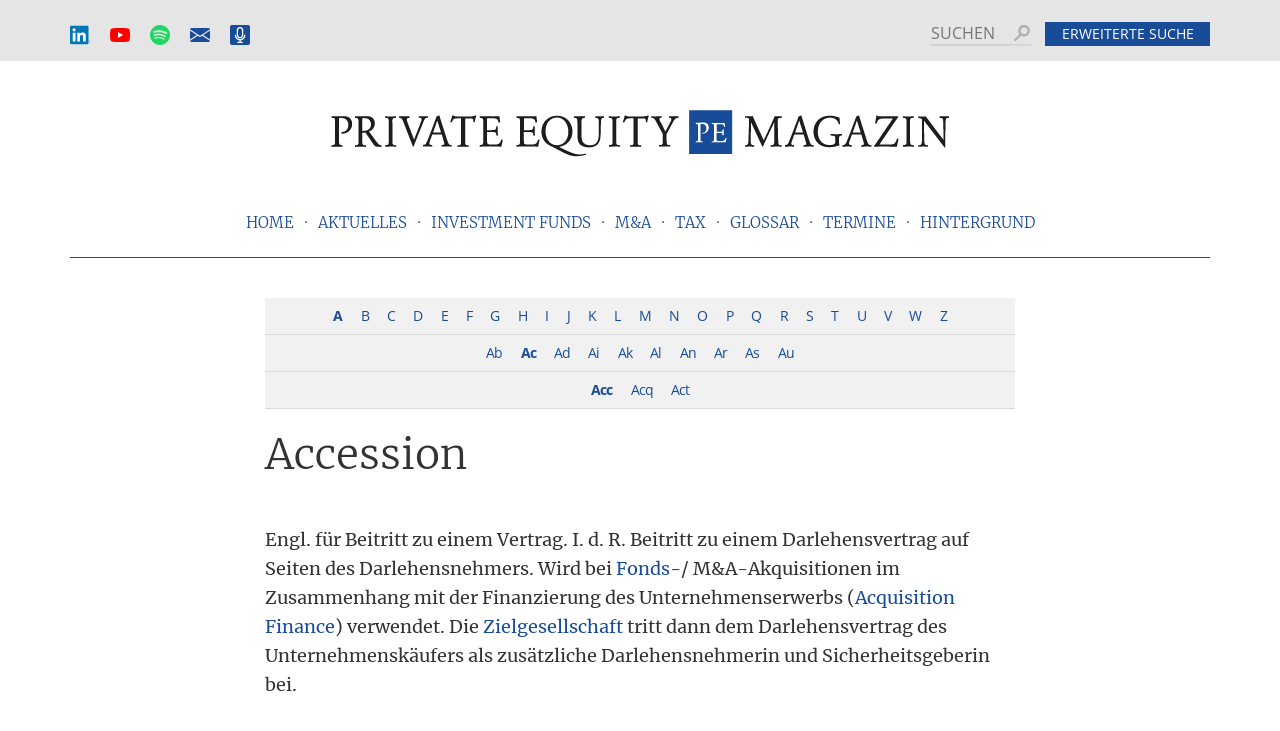

--- FILE ---
content_type: text/html; charset=UTF-8
request_url: https://www.pe-magazin.de/glossar/accession/
body_size: 80989
content:
<!DOCTYPE html>
<html lang="de-DE">
<head >
<meta charset="UTF-8" />
<meta name="viewport" content="width=device-width, initial-scale=1" />
<meta name='robots' content='index, follow, max-image-preview:large, max-snippet:-1, max-video-preview:-1' />

	<!-- This site is optimized with the Yoast SEO Premium plugin v26.7 (Yoast SEO v26.7) - https://yoast.com/wordpress/plugins/seo/ -->
	<title>Accession | PE-Magazin</title>
	<meta name="description" content="Engl. für Beitritt zu einem Vertrag. I. d. R. Beitritt zu einem Darlehensvertrag auf Seiten des Darlehensnehmers. Wird bei Fonds-/ M&amp;A-Akquisitionen im Zusammenhang mit der Finanzierung des Unternehmenserwerbs (Acquisition Finance) verwendet. Die Zielgesellschaft tritt dann dem Darlehensvertrag des Unternehmenskäufers als zusätzliche Darlehensnehmerin und Sicherheitsgeberin bei." />
	<link rel="canonical" href="https://www.pe-magazin.de/glossar/accession/" />
	<meta property="og:locale" content="de_DE" />
	<meta property="og:type" content="article" />
	<meta property="og:title" content="Accession | PE-Magazin" />
	<meta property="og:description" content="Engl. für Beitritt zu einem Vertrag. I. d. R. Beitritt zu einem Darlehensvertrag auf Seiten des Darlehensnehmers. Wird bei Fonds-/ M&amp;A-Akquisitionen" />
	<meta property="og:url" content="https://www.pe-magazin.de/glossar/accession/" />
	<meta property="og:site_name" content="Private Equity Magazin" />
	<meta property="article:modified_time" content="2022-07-12T07:05:18+00:00" />
	<meta property="og:image" content="https://www.pe-magazin.de/wp-content/uploads/2023/07/Devices-Preview-TEMPLATE-Stand-2023-03-23_1200x675px.jpg" />
	<meta property="og:image:width" content="1200" />
	<meta property="og:image:height" content="675" />
	<meta property="og:image:type" content="image/jpeg" />
	<meta name="twitter:card" content="summary_large_image" />
	<meta name="twitter:site" content="@pe_magazin" />
	<meta name="twitter:label1" content="Written by" />
	<meta name="twitter:data1" content="Redaktion" />
	<script type="application/ld+json" class="yoast-schema-graph">{"@context":"https://schema.org","@graph":[{"@type":"Article","@id":"https://www.pe-magazin.de/glossar/accession/#article","isPartOf":{"@id":"https://www.pe-magazin.de/glossar/accession/"},"author":[{"@id":"https://www.pe-magazin.de/#/schema/person/9a407ca4d8dba3a2f6f8ebd2250399b0"}],"headline":"Accession","datePublished":"2018-04-08T19:40:43+00:00","dateModified":"2022-07-12T07:05:18+00:00","mainEntityOfPage":{"@id":"https://www.pe-magazin.de/glossar/accession/"},"wordCount":51,"publisher":{"@id":"https://www.pe-magazin.de/#organization"},"inLanguage":"de"},{"@type":"WebPage","@id":"https://www.pe-magazin.de/glossar/accession/","url":"https://www.pe-magazin.de/glossar/accession/","name":"Accession | PE-Magazin","isPartOf":{"@id":"https://www.pe-magazin.de/#website"},"datePublished":"2018-04-08T19:40:43+00:00","dateModified":"2022-07-12T07:05:18+00:00","description":"Engl. für Beitritt zu einem Vertrag. I. d. R. Beitritt zu einem Darlehensvertrag auf Seiten des Darlehensnehmers. Wird bei Fonds-/ M&A-Akquisitionen im Zusammenhang mit der Finanzierung des Unternehmenserwerbs (Acquisition Finance) verwendet. Die Zielgesellschaft tritt dann dem Darlehensvertrag des Unternehmenskäufers als zusätzliche Darlehensnehmerin und Sicherheitsgeberin bei.","breadcrumb":{"@id":"https://www.pe-magazin.de/glossar/accession/#breadcrumb"},"inLanguage":"de","potentialAction":[{"@type":"ReadAction","target":["https://www.pe-magazin.de/glossar/accession/"]}]},{"@type":"BreadcrumbList","@id":"https://www.pe-magazin.de/glossar/accession/#breadcrumb","itemListElement":[{"@type":"ListItem","position":1,"name":"Startseite","item":"https://www.pe-magazin.de/"},{"@type":"ListItem","position":2,"name":"Glossar","item":"https://www.pe-magazin.de/glossar/"},{"@type":"ListItem","position":3,"name":"Accession"}]},{"@type":"WebSite","@id":"https://www.pe-magazin.de/#website","url":"https://www.pe-magazin.de/","name":"Private Equity Magazin","description":"Das Onlinemagazin für die Private Equity-Branche – Investment Funds I M&amp;A I Tax","publisher":{"@id":"https://www.pe-magazin.de/#organization"},"alternateName":"PE-Magazin","potentialAction":[{"@type":"SearchAction","target":{"@type":"EntryPoint","urlTemplate":"https://www.pe-magazin.de/?s={search_term_string}"},"query-input":{"@type":"PropertyValueSpecification","valueRequired":true,"valueName":"search_term_string"}}],"inLanguage":"de"},{"@type":"Organization","@id":"https://www.pe-magazin.de/#organization","name":"P+P Training GmbH","alternateName":"P+ Training","url":"https://www.pe-magazin.de/","logo":{"@type":"ImageObject","inLanguage":"de","@id":"https://www.pe-magazin.de/#/schema/logo/image/","url":"https://www.pe-magazin.de/wp-content/uploads/2023/07/PP-Training-Logo_positiv_RGB-scaled.jpg","contentUrl":"https://www.pe-magazin.de/wp-content/uploads/2023/07/PP-Training-Logo_positiv_RGB-scaled.jpg","width":2560,"height":1801,"caption":"P+P Training GmbH"},"image":{"@id":"https://www.pe-magazin.de/#/schema/logo/image/"},"sameAs":["https://x.com/pe_magazin","https://www.linkedin.com/company/pe-magazin","https://www.youtube.com/channel/UC1LZUdjWTlqogqr6C-Vuu0Q/","https://open.spotify.com/show/6fHzQkeqUi37QH1ZuEOU6C?si=9Orsy5XsTRqLF6ppQOrgnQ&nd=1","https://podcasts.apple.com/de/podcast/private-equity-talk/id1508345770","https://www.google.com/podcasts?feed=aHR0cHM6Ly93d3cucGUtbWFnYXppbi5kZS9mZWVkL3BvZGNhc3Qv","https://blubrry.com/private_equity_talk/","https://www.deezer.com/show/3446592","https://tunein.com/podcasts/Business--Economics-Podcasts/Private-Equity-Talk-p1634513/","https://music.amazon.de/podcasts/d6b0f995-fa74-4055-b772-da39ec4fb338/private-equity-talk","https://www.podchaser.com/podcasts/private-equity-talk-1168076","https://podcastindex.org/podcast/404447","https://subscribebyemail.com/www.pe-magazin.de/feed/podcast/","https://www.subscribeonandroid.com/www.pe-magazin.de/feed/podcast/","https://www.pe-magazin.de/feed/podcast/"]},{"@type":"Person","@id":"https://www.pe-magazin.de/#/schema/person/9a407ca4d8dba3a2f6f8ebd2250399b0","name":"Redaktion","image":{"@type":"ImageObject","inLanguage":"de","@id":"https://www.pe-magazin.de/#/schema/person/image/78dad213d056c6f510264159c46533dd","url":"https://www.pe-magazin.de/wp-content/uploads/2017/09/PE-Magazin-Banner-2.jpg","contentUrl":"https://www.pe-magazin.de/wp-content/uploads/2017/09/PE-Magazin-Banner-2.jpg","caption":"Redaktion"},"url":"https://www.pe-magazin.de/author/adiedrich/"}]}</script>
	<!-- / Yoast SEO Premium plugin. -->


<link rel="alternate" type="text/calendar" title="Private Equity Magazin &raquo; iCal Feed" href="https://www.pe-magazin.de/termine/?ical=1" />
<script type="text/javascript" id="wpp-js" src="https://www.pe-magazin.de/wp-content/plugins/wordpress-popular-posts/assets/js/wpp.min.js?ver=7.3.6" data-sampling="0" data-sampling-rate="100" data-api-url="https://www.pe-magazin.de/wp-json/wordpress-popular-posts" data-post-id="17922" data-token="105cc4d416" data-lang="0" data-debug="0"></script>
<link rel="alternate" title="oEmbed (JSON)" type="application/json+oembed" href="https://www.pe-magazin.de/wp-json/oembed/1.0/embed?url=https%3A%2F%2Fwww.pe-magazin.de%2Fglossar%2Faccession%2F" />
<link rel="alternate" title="oEmbed (XML)" type="text/xml+oembed" href="https://www.pe-magazin.de/wp-json/oembed/1.0/embed?url=https%3A%2F%2Fwww.pe-magazin.de%2Fglossar%2Faccession%2F&#038;format=xml" />
<style id='wp-img-auto-sizes-contain-inline-css' type='text/css'>
img:is([sizes=auto i],[sizes^="auto," i]){contain-intrinsic-size:3000px 1500px}
/*# sourceURL=wp-img-auto-sizes-contain-inline-css */
</style>
<link rel='stylesheet' id='tribe-events-pro-mini-calendar-block-styles-css' href='https://www.pe-magazin.de/wp-content/plugins/events-calendar-pro/build/css/tribe-events-pro-mini-calendar-block.css?ver=7.7.12' type='text/css' media='all' />
<style id='wp-emoji-styles-inline-css' type='text/css'>

	img.wp-smiley, img.emoji {
		display: inline !important;
		border: none !important;
		box-shadow: none !important;
		height: 1em !important;
		width: 1em !important;
		margin: 0 0.07em !important;
		vertical-align: -0.1em !important;
		background: none !important;
		padding: 0 !important;
	}
/*# sourceURL=wp-emoji-styles-inline-css */
</style>
<link rel='stylesheet' id='wp-block-library-css' href='https://www.pe-magazin.de/wp-includes/css/dist/block-library/style.min.css?ver=6.9' type='text/css' media='all' />
<style id='global-styles-inline-css' type='text/css'>
:root{--wp--preset--aspect-ratio--square: 1;--wp--preset--aspect-ratio--4-3: 4/3;--wp--preset--aspect-ratio--3-4: 3/4;--wp--preset--aspect-ratio--3-2: 3/2;--wp--preset--aspect-ratio--2-3: 2/3;--wp--preset--aspect-ratio--16-9: 16/9;--wp--preset--aspect-ratio--9-16: 9/16;--wp--preset--color--black: #000000;--wp--preset--color--cyan-bluish-gray: #abb8c3;--wp--preset--color--white: #ffffff;--wp--preset--color--pale-pink: #f78da7;--wp--preset--color--vivid-red: #cf2e2e;--wp--preset--color--luminous-vivid-orange: #ff6900;--wp--preset--color--luminous-vivid-amber: #fcb900;--wp--preset--color--light-green-cyan: #7bdcb5;--wp--preset--color--vivid-green-cyan: #00d084;--wp--preset--color--pale-cyan-blue: #8ed1fc;--wp--preset--color--vivid-cyan-blue: #0693e3;--wp--preset--color--vivid-purple: #9b51e0;--wp--preset--gradient--vivid-cyan-blue-to-vivid-purple: linear-gradient(135deg,rgb(6,147,227) 0%,rgb(155,81,224) 100%);--wp--preset--gradient--light-green-cyan-to-vivid-green-cyan: linear-gradient(135deg,rgb(122,220,180) 0%,rgb(0,208,130) 100%);--wp--preset--gradient--luminous-vivid-amber-to-luminous-vivid-orange: linear-gradient(135deg,rgb(252,185,0) 0%,rgb(255,105,0) 100%);--wp--preset--gradient--luminous-vivid-orange-to-vivid-red: linear-gradient(135deg,rgb(255,105,0) 0%,rgb(207,46,46) 100%);--wp--preset--gradient--very-light-gray-to-cyan-bluish-gray: linear-gradient(135deg,rgb(238,238,238) 0%,rgb(169,184,195) 100%);--wp--preset--gradient--cool-to-warm-spectrum: linear-gradient(135deg,rgb(74,234,220) 0%,rgb(151,120,209) 20%,rgb(207,42,186) 40%,rgb(238,44,130) 60%,rgb(251,105,98) 80%,rgb(254,248,76) 100%);--wp--preset--gradient--blush-light-purple: linear-gradient(135deg,rgb(255,206,236) 0%,rgb(152,150,240) 100%);--wp--preset--gradient--blush-bordeaux: linear-gradient(135deg,rgb(254,205,165) 0%,rgb(254,45,45) 50%,rgb(107,0,62) 100%);--wp--preset--gradient--luminous-dusk: linear-gradient(135deg,rgb(255,203,112) 0%,rgb(199,81,192) 50%,rgb(65,88,208) 100%);--wp--preset--gradient--pale-ocean: linear-gradient(135deg,rgb(255,245,203) 0%,rgb(182,227,212) 50%,rgb(51,167,181) 100%);--wp--preset--gradient--electric-grass: linear-gradient(135deg,rgb(202,248,128) 0%,rgb(113,206,126) 100%);--wp--preset--gradient--midnight: linear-gradient(135deg,rgb(2,3,129) 0%,rgb(40,116,252) 100%);--wp--preset--font-size--small: 13px;--wp--preset--font-size--medium: 20px;--wp--preset--font-size--large: 36px;--wp--preset--font-size--x-large: 42px;--wp--preset--spacing--20: 0.44rem;--wp--preset--spacing--30: 0.67rem;--wp--preset--spacing--40: 1rem;--wp--preset--spacing--50: 1.5rem;--wp--preset--spacing--60: 2.25rem;--wp--preset--spacing--70: 3.38rem;--wp--preset--spacing--80: 5.06rem;--wp--preset--shadow--natural: 6px 6px 9px rgba(0, 0, 0, 0.2);--wp--preset--shadow--deep: 12px 12px 50px rgba(0, 0, 0, 0.4);--wp--preset--shadow--sharp: 6px 6px 0px rgba(0, 0, 0, 0.2);--wp--preset--shadow--outlined: 6px 6px 0px -3px rgb(255, 255, 255), 6px 6px rgb(0, 0, 0);--wp--preset--shadow--crisp: 6px 6px 0px rgb(0, 0, 0);}:where(.is-layout-flex){gap: 0.5em;}:where(.is-layout-grid){gap: 0.5em;}body .is-layout-flex{display: flex;}.is-layout-flex{flex-wrap: wrap;align-items: center;}.is-layout-flex > :is(*, div){margin: 0;}body .is-layout-grid{display: grid;}.is-layout-grid > :is(*, div){margin: 0;}:where(.wp-block-columns.is-layout-flex){gap: 2em;}:where(.wp-block-columns.is-layout-grid){gap: 2em;}:where(.wp-block-post-template.is-layout-flex){gap: 1.25em;}:where(.wp-block-post-template.is-layout-grid){gap: 1.25em;}.has-black-color{color: var(--wp--preset--color--black) !important;}.has-cyan-bluish-gray-color{color: var(--wp--preset--color--cyan-bluish-gray) !important;}.has-white-color{color: var(--wp--preset--color--white) !important;}.has-pale-pink-color{color: var(--wp--preset--color--pale-pink) !important;}.has-vivid-red-color{color: var(--wp--preset--color--vivid-red) !important;}.has-luminous-vivid-orange-color{color: var(--wp--preset--color--luminous-vivid-orange) !important;}.has-luminous-vivid-amber-color{color: var(--wp--preset--color--luminous-vivid-amber) !important;}.has-light-green-cyan-color{color: var(--wp--preset--color--light-green-cyan) !important;}.has-vivid-green-cyan-color{color: var(--wp--preset--color--vivid-green-cyan) !important;}.has-pale-cyan-blue-color{color: var(--wp--preset--color--pale-cyan-blue) !important;}.has-vivid-cyan-blue-color{color: var(--wp--preset--color--vivid-cyan-blue) !important;}.has-vivid-purple-color{color: var(--wp--preset--color--vivid-purple) !important;}.has-black-background-color{background-color: var(--wp--preset--color--black) !important;}.has-cyan-bluish-gray-background-color{background-color: var(--wp--preset--color--cyan-bluish-gray) !important;}.has-white-background-color{background-color: var(--wp--preset--color--white) !important;}.has-pale-pink-background-color{background-color: var(--wp--preset--color--pale-pink) !important;}.has-vivid-red-background-color{background-color: var(--wp--preset--color--vivid-red) !important;}.has-luminous-vivid-orange-background-color{background-color: var(--wp--preset--color--luminous-vivid-orange) !important;}.has-luminous-vivid-amber-background-color{background-color: var(--wp--preset--color--luminous-vivid-amber) !important;}.has-light-green-cyan-background-color{background-color: var(--wp--preset--color--light-green-cyan) !important;}.has-vivid-green-cyan-background-color{background-color: var(--wp--preset--color--vivid-green-cyan) !important;}.has-pale-cyan-blue-background-color{background-color: var(--wp--preset--color--pale-cyan-blue) !important;}.has-vivid-cyan-blue-background-color{background-color: var(--wp--preset--color--vivid-cyan-blue) !important;}.has-vivid-purple-background-color{background-color: var(--wp--preset--color--vivid-purple) !important;}.has-black-border-color{border-color: var(--wp--preset--color--black) !important;}.has-cyan-bluish-gray-border-color{border-color: var(--wp--preset--color--cyan-bluish-gray) !important;}.has-white-border-color{border-color: var(--wp--preset--color--white) !important;}.has-pale-pink-border-color{border-color: var(--wp--preset--color--pale-pink) !important;}.has-vivid-red-border-color{border-color: var(--wp--preset--color--vivid-red) !important;}.has-luminous-vivid-orange-border-color{border-color: var(--wp--preset--color--luminous-vivid-orange) !important;}.has-luminous-vivid-amber-border-color{border-color: var(--wp--preset--color--luminous-vivid-amber) !important;}.has-light-green-cyan-border-color{border-color: var(--wp--preset--color--light-green-cyan) !important;}.has-vivid-green-cyan-border-color{border-color: var(--wp--preset--color--vivid-green-cyan) !important;}.has-pale-cyan-blue-border-color{border-color: var(--wp--preset--color--pale-cyan-blue) !important;}.has-vivid-cyan-blue-border-color{border-color: var(--wp--preset--color--vivid-cyan-blue) !important;}.has-vivid-purple-border-color{border-color: var(--wp--preset--color--vivid-purple) !important;}.has-vivid-cyan-blue-to-vivid-purple-gradient-background{background: var(--wp--preset--gradient--vivid-cyan-blue-to-vivid-purple) !important;}.has-light-green-cyan-to-vivid-green-cyan-gradient-background{background: var(--wp--preset--gradient--light-green-cyan-to-vivid-green-cyan) !important;}.has-luminous-vivid-amber-to-luminous-vivid-orange-gradient-background{background: var(--wp--preset--gradient--luminous-vivid-amber-to-luminous-vivid-orange) !important;}.has-luminous-vivid-orange-to-vivid-red-gradient-background{background: var(--wp--preset--gradient--luminous-vivid-orange-to-vivid-red) !important;}.has-very-light-gray-to-cyan-bluish-gray-gradient-background{background: var(--wp--preset--gradient--very-light-gray-to-cyan-bluish-gray) !important;}.has-cool-to-warm-spectrum-gradient-background{background: var(--wp--preset--gradient--cool-to-warm-spectrum) !important;}.has-blush-light-purple-gradient-background{background: var(--wp--preset--gradient--blush-light-purple) !important;}.has-blush-bordeaux-gradient-background{background: var(--wp--preset--gradient--blush-bordeaux) !important;}.has-luminous-dusk-gradient-background{background: var(--wp--preset--gradient--luminous-dusk) !important;}.has-pale-ocean-gradient-background{background: var(--wp--preset--gradient--pale-ocean) !important;}.has-electric-grass-gradient-background{background: var(--wp--preset--gradient--electric-grass) !important;}.has-midnight-gradient-background{background: var(--wp--preset--gradient--midnight) !important;}.has-small-font-size{font-size: var(--wp--preset--font-size--small) !important;}.has-medium-font-size{font-size: var(--wp--preset--font-size--medium) !important;}.has-large-font-size{font-size: var(--wp--preset--font-size--large) !important;}.has-x-large-font-size{font-size: var(--wp--preset--font-size--x-large) !important;}
/*# sourceURL=global-styles-inline-css */
</style>

<style id='classic-theme-styles-inline-css' type='text/css'>
/*! This file is auto-generated */
.wp-block-button__link{color:#fff;background-color:#32373c;border-radius:9999px;box-shadow:none;text-decoration:none;padding:calc(.667em + 2px) calc(1.333em + 2px);font-size:1.125em}.wp-block-file__button{background:#32373c;color:#fff;text-decoration:none}
/*# sourceURL=/wp-includes/css/classic-themes.min.css */
</style>
<link rel='stylesheet' id='contact-form-7-css' href='https://www.pe-magazin.de/wp-content/plugins/contact-form-7/includes/css/styles.css?ver=6.1.4' type='text/css' media='all' />
<link rel='stylesheet' id='encyclopedia-css' href='https://www.pe-magazin.de/wp-content/plugins/encyclopedia-pro/assets/css/encyclopedia.css?ver=6.9' type='text/css' media='all' />
<link rel='stylesheet' id='encyclopedia-tooltips-css' href='https://www.pe-magazin.de/wp-content/plugins/encyclopedia-pro/assets/css/tooltips.css?ver=6.9' type='text/css' media='all' />
<link rel='stylesheet' id='fvp-frontend-css' href='https://www.pe-magazin.de/wp-content/plugins/featured-video-plus/styles/frontend.css?ver=2.3.3' type='text/css' media='all' />
<link rel='stylesheet' id='lh-popular-style-css' href='https://www.pe-magazin.de/wp-content/plugins/lh-mostread/style/style.css?ver=6.9' type='text/css' media='all' />
<link rel='stylesheet' id='category-posts-pro-bxslider-css-css' href='https://www.pe-magazin.de/wp-content/plugins/term-and-category-based-posts-widget/js/bxslider/jquery.bxslider.tiptop.css?ver=4.9.14' type='text/css' media='all' />
<link rel='stylesheet' id='search-filter-plugin-styles-css' href='https://www.pe-magazin.de/wp-content/plugins/search-filter-pro/public/assets/css/search-filter.min.css?ver=2.5.21' type='text/css' media='all' />
<link rel='stylesheet' id='pemag-style-css' href='https://www.pe-magazin.de/wp-content/themes/pemag/css/style.min.css?ver=1.5.1' type='text/css' media='all' />
<link rel='stylesheet' id='newsletter-css' href='https://www.pe-magazin.de/wp-content/plugins/newsletter/style.css?ver=9.1.1' type='text/css' media='all' />
<link rel='stylesheet' id='borlabs-cookie-custom-css' href='https://www.pe-magazin.de/wp-content/cache/borlabs-cookie/1/borlabs-cookie-1-de.css?ver=3.3.23-2280' type='text/css' media='all' />
<link rel='stylesheet' id='font-awesome-css' href='https://www.pe-magazin.de/wp-content/plugins/simple-podcast-press/responsive_audio_player/css/font-awesome.css?ver=7.9' type='text/css' media='all' />
<link rel='stylesheet' id='player-buttons-css' href='https://www.pe-magazin.de/wp-content/plugins/simple-podcast-press/responsive_audio_player/css/player-buttons.css?ver=7.9' type='text/css' media='all' />
<link rel='stylesheet' id='bar-ui-css' href='https://www.pe-magazin.de/wp-content/plugins/simple-podcast-press/responsive_audio_player/css/bar-ui.css?ver=7.9' type='text/css' media='all' />
<link rel='stylesheet' id='model-ui-css' href='https://www.pe-magazin.de/wp-content/plugins/simple-podcast-press/responsive_audio_player/css/jquery.modal.min.css?ver=7.9' type='text/css' media='all' />
<link rel='stylesheet' id='popover-css-css' href='https://www.pe-magazin.de/wp-content/plugins/simple-podcast-press/responsive_audio_player/css/jquery.webui-popover.min.css?ver=7.9' type='text/css' media='all' />
<link rel='stylesheet' id='jquery-reveal-css-css' href='https://www.pe-magazin.de/wp-content/plugins/simple-podcast-press/responsive_audio_player/css/reveal.css?ver=7.9' type='text/css' media='all' />
<link rel='stylesheet' id='spp-clickable-tweet-css' href='https://www.pe-magazin.de/wp-content/plugins/simple-podcast-press/responsive_audio_player/css/spp-tweet-styles.css?ver=7.9' type='text/css' media='all' />
<script type="text/javascript" id="wpml-cookie-js-extra">
/* <![CDATA[ */
var wpml_cookies = {"wp-wpml_current_language":{"value":"de","expires":1,"path":"/"}};
var wpml_cookies = {"wp-wpml_current_language":{"value":"de","expires":1,"path":"/"}};
//# sourceURL=wpml-cookie-js-extra
/* ]]> */
</script>
<script type="text/javascript" src="https://www.pe-magazin.de/wp-content/plugins/sitepress-multilingual-cms/res/js/cookies/language-cookie.js?ver=486900" id="wpml-cookie-js" defer="defer" data-wp-strategy="defer"></script>
<script type="text/javascript" src="https://www.pe-magazin.de/wp-includes/js/jquery/jquery.min.js?ver=3.7.1" id="jquery-core-js"></script>
<script type="text/javascript" src="https://www.pe-magazin.de/wp-includes/js/jquery/jquery-migrate.min.js?ver=3.4.1" id="jquery-migrate-js"></script>
<script type="text/javascript" src="https://www.pe-magazin.de/wp-content/plugins/featured-video-plus/js/jquery.fitvids.min.js?ver=master-2015-08" id="jquery.fitvids-js"></script>
<script type="text/javascript" id="fvp-frontend-js-extra">
/* <![CDATA[ */
var fvpdata = {"ajaxurl":"https://www.pe-magazin.de/wp-admin/admin-ajax.php","nonce":"26eba03127","fitvids":"1","dynamic":"","overlay":"","opacity":"0.75","color":"b","width":"640"};
//# sourceURL=fvp-frontend-js-extra
/* ]]> */
</script>
<script type="text/javascript" src="https://www.pe-magazin.de/wp-content/plugins/featured-video-plus/js/frontend.min.js?ver=2.3.3" id="fvp-frontend-js"></script>
<script type="text/javascript" src="https://www.pe-magazin.de/wp-content/plugins/pg-cookie-time-overwrite/js/script.js?ver=6.9" id="pg_cookie_time_overwrite__script-js"></script>
<script data-no-optimize="1" data-no-minify="1" data-cfasync="false" type="text/javascript" src="https://www.pe-magazin.de/wp-content/cache/borlabs-cookie/1/borlabs-cookie-config-de.json.js?ver=3.3.23-40" id="borlabs-cookie-config-js"></script>
<script data-no-optimize="1" data-no-minify="1" data-cfasync="false" type="text/javascript" src="https://www.pe-magazin.de/wp-content/plugins/borlabs-cookie/assets/javascript/borlabs-cookie-prioritize.min.js?ver=3.3.23" id="borlabs-cookie-prioritize-js"></script>
<script type="text/javascript" src="https://www.pe-magazin.de/wp-content/plugins/simple-podcast-press/responsive_audio_player/js/soundmanager2.js?ver=6.9" id="soundmanager2-js-js"></script>
<script type="text/javascript" src="https://www.pe-magazin.de/wp-content/plugins/simple-podcast-press/responsive_audio_player/js/bar-ui-content.js?ver=6.9" id="resp-player-js-js"></script>
<script type="text/javascript" src="https://www.pe-magazin.de/wp-content/plugins/simple-podcast-press/responsive_audio_player/js/sm_timestamp.js?ver=6.9" id="timestamp-js-js"></script>
<script type="text/javascript" src="https://www.pe-magazin.de/wp-content/plugins/simple-podcast-press/responsive_audio_player/js/transcript.js?ver=6.9" id="transcript-js-js"></script>
<script type="text/javascript" src="https://www.pe-magazin.de/wp-content/plugins/simple-podcast-press/responsive_audio_player/js/jquery.webui-popover.min.js?ver=6.9" id="popover-js-js"></script>
<script type="text/javascript" src="https://www.pe-magazin.de/wp-content/plugins/simple-podcast-press/responsive_audio_player/js/jquery.reveal.js?ver=6.9" id="jquery-reveal-js"></script>
<script type="text/javascript" id="wpml-xdomain-data-js-extra">
/* <![CDATA[ */
var wpml_xdomain_data = {"css_selector":"wpml-ls-item","ajax_url":"https://www.pe-magazin.de/wp-admin/admin-ajax.php","current_lang":"de","_nonce":"77efa02de7"};
//# sourceURL=wpml-xdomain-data-js-extra
/* ]]> */
</script>
<script type="text/javascript" src="https://www.pe-magazin.de/wp-content/plugins/sitepress-multilingual-cms/res/js/xdomain-data.js?ver=486900" id="wpml-xdomain-data-js" defer="defer" data-wp-strategy="defer"></script>
		<style>
		#category-posts-pro-2-internal .cat-post-default .cat-post-thumbnail .cat-post-crop img {height: 750px;}
#category-posts-pro-2-internal .cat-post-default .cat-post-thumbnail .cat-post-crop img {width: 1000px;}
#category-posts-pro-2-internal .cat-post-alternating .cat-post-thumbnail .cat-post-crop img {height: 150px;}
#category-posts-pro-2-internal .cat-post-alternating .cat-post-thumbnail .cat-post-crop img {width: 150px;}
#category-posts-pro-2-internal .cat-post-thumbnail .cat-post-crop img {object-fit: cover; max-width: 100%; display: block;}
#category-posts-pro-2-internal .cat-post-thumbnail .cat-post-crop-not-supported img {width: 100%;}
#category-posts-pro-2-internal .cat-post-default .cat-post-thumbnail {max-width:100%;}
#category-posts-pro-2-internal .cat-post-alternating .cat-post-thumbnail {max-width:100%;}
#category-posts-pro-2-internal .cat-post-item img {margin: initial;}
#category-posts-pro-3-internal .cat-post-default .cat-post-thumbnail .cat-post-crop img {height: 750px;}
#category-posts-pro-3-internal .cat-post-default .cat-post-thumbnail .cat-post-crop img {width: 1000px;}
#category-posts-pro-3-internal .cat-post-alternating .cat-post-thumbnail .cat-post-crop img {height: 150px;}
#category-posts-pro-3-internal .cat-post-alternating .cat-post-thumbnail .cat-post-crop img {width: 150px;}
#category-posts-pro-3-internal .cat-post-thumbnail .cat-post-crop img {object-fit: cover; max-width: 100%; display: block;}
#category-posts-pro-3-internal .cat-post-thumbnail .cat-post-crop-not-supported img {width: 100%;}
#category-posts-pro-3-internal .cat-post-default .cat-post-thumbnail {max-width:100%;}
#category-posts-pro-3-internal .cat-post-alternating .cat-post-thumbnail {max-width:100%;}
#category-posts-pro-3-internal .cat-post-item img {margin: initial;}
#category-posts-pro-4-internal .cat-post-default .cat-post-thumbnail .cat-post-crop img {height: 750px;}
#category-posts-pro-4-internal .cat-post-default .cat-post-thumbnail .cat-post-crop img {width: 1000px;}
#category-posts-pro-4-internal .cat-post-alternating .cat-post-thumbnail .cat-post-crop img {height: 150px;}
#category-posts-pro-4-internal .cat-post-alternating .cat-post-thumbnail .cat-post-crop img {width: 150px;}
#category-posts-pro-4-internal .cat-post-thumbnail .cat-post-crop img {object-fit: cover; max-width: 100%; display: block;}
#category-posts-pro-4-internal .cat-post-thumbnail .cat-post-crop-not-supported img {width: 100%;}
#category-posts-pro-4-internal .cat-post-default .cat-post-thumbnail {max-width:100%;}
#category-posts-pro-4-internal .cat-post-alternating .cat-post-thumbnail {max-width:100%;}
#category-posts-pro-4-internal .cat-post-item img {margin: initial;}
#category-posts-pro-5-internal .cat-post-default .cat-post-thumbnail .cat-post-crop img {height: 750px;}
#category-posts-pro-5-internal .cat-post-default .cat-post-thumbnail .cat-post-crop img {width: 1000px;}
#category-posts-pro-5-internal .cat-post-alternating .cat-post-thumbnail .cat-post-crop img {height: 150px;}
#category-posts-pro-5-internal .cat-post-alternating .cat-post-thumbnail .cat-post-crop img {width: 150px;}
#category-posts-pro-5-internal .cat-post-thumbnail .cat-post-crop img {object-fit: cover; max-width: 100%; display: block;}
#category-posts-pro-5-internal .cat-post-thumbnail .cat-post-crop-not-supported img {width: 100%;}
#category-posts-pro-5-internal .cat-post-default .cat-post-thumbnail {max-width:100%;}
#category-posts-pro-5-internal .cat-post-alternating .cat-post-thumbnail {max-width:100%;}
#category-posts-pro-5-internal .cat-post-item img {margin: initial;}
		</style>
		<link rel="https://api.w.org/" href="https://www.pe-magazin.de/wp-json/" /><link rel="alternate" title="JSON" type="application/json" href="https://www.pe-magazin.de/wp-json/wp/v2/encyclopedia/17922" /><link rel="EditURI" type="application/rsd+xml" title="RSD" href="https://www.pe-magazin.de/xmlrpc.php?rsd" />
<meta name="generator" content="WordPress 6.9" />
<link rel='shortlink' href='https://www.pe-magazin.de/?p=17922' />
<meta name="generator" content="WPML ver:4.8.6 stt:1,3;" />

<!-- This site is using AdRotate v5.17.2 to display their advertisements - https://ajdg.solutions/ -->
<!-- AdRotate CSS -->
<style type="text/css" media="screen">
	.g { margin:0px; padding:0px; overflow:hidden; line-height:1; zoom:1; }
	.g img { height:auto; }
	.g-col { position:relative; float:left; }
	.g-col:first-child { margin-left: 0; }
	.g-col:last-child { margin-right: 0; }
	@media only screen and (max-width: 480px) {
		.g-col, .g-dyn, .g-single { width:100%; margin-left:0; margin-right:0; }
	}
</style>
<!-- /AdRotate CSS -->

<meta name="tec-api-version" content="v1"><meta name="tec-api-origin" content="https://www.pe-magazin.de"><link rel="alternate" href="https://www.pe-magazin.de/wp-json/tribe/events/v1/" />            <style id="wpp-loading-animation-styles">@-webkit-keyframes bgslide{from{background-position-x:0}to{background-position-x:-200%}}@keyframes bgslide{from{background-position-x:0}to{background-position-x:-200%}}.wpp-widget-block-placeholder,.wpp-shortcode-placeholder{margin:0 auto;width:60px;height:3px;background:#dd3737;background:linear-gradient(90deg,#dd3737 0%,#571313 10%,#dd3737 100%);background-size:200% auto;border-radius:3px;-webkit-animation:bgslide 1s infinite linear;animation:bgslide 1s infinite linear}</style>
            <script data-borlabs-cookie-script-blocker-ignore>
if ('0' === '1' && ('0' === '1' || '1' === '1')) {
    window['gtag_enable_tcf_support'] = true;
}
window.dataLayer = window.dataLayer || [];
if (typeof gtag !== 'function') {
    function gtag() {
        dataLayer.push(arguments);
    }
}
gtag('set', 'developer_id.dYjRjMm', true);
if ('0' === '1' || '1' === '1') {
    if (window.BorlabsCookieGoogleConsentModeDefaultSet !== true) {
        let getCookieValue = function (name) {
            return document.cookie.match('(^|;)\\s*' + name + '\\s*=\\s*([^;]+)')?.pop() || '';
        };
        let cookieValue = getCookieValue('borlabs-cookie-gcs');
        let consentsFromCookie = {};
        if (cookieValue !== '') {
            consentsFromCookie = JSON.parse(decodeURIComponent(cookieValue));
        }
        let defaultValues = {
            'ad_storage': 'denied',
            'ad_user_data': 'denied',
            'ad_personalization': 'denied',
            'analytics_storage': 'denied',
            'functionality_storage': 'denied',
            'personalization_storage': 'denied',
            'security_storage': 'denied',
            'wait_for_update': 500,
        };
        gtag('consent', 'default', { ...defaultValues, ...consentsFromCookie });
    }
    window.BorlabsCookieGoogleConsentModeDefaultSet = true;
    let borlabsCookieConsentChangeHandler = function () {
        window.dataLayer = window.dataLayer || [];
        if (typeof gtag !== 'function') { function gtag(){dataLayer.push(arguments);} }

        let getCookieValue = function (name) {
            return document.cookie.match('(^|;)\\s*' + name + '\\s*=\\s*([^;]+)')?.pop() || '';
        };
        let cookieValue = getCookieValue('borlabs-cookie-gcs');
        let consentsFromCookie = {};
        if (cookieValue !== '') {
            consentsFromCookie = JSON.parse(decodeURIComponent(cookieValue));
        }

        consentsFromCookie.analytics_storage = BorlabsCookie.Consents.hasConsent('google-analytics') ? 'granted' : 'denied';

        BorlabsCookie.CookieLibrary.setCookie(
            'borlabs-cookie-gcs',
            JSON.stringify(consentsFromCookie),
            BorlabsCookie.Settings.automaticCookieDomainAndPath.value ? '' : BorlabsCookie.Settings.cookieDomain.value,
            BorlabsCookie.Settings.cookiePath.value,
            BorlabsCookie.Cookie.getPluginCookie().expires,
            BorlabsCookie.Settings.cookieSecure.value,
            BorlabsCookie.Settings.cookieSameSite.value
        );
    }
    document.addEventListener('borlabs-cookie-consent-saved', borlabsCookieConsentChangeHandler);
    document.addEventListener('borlabs-cookie-handle-unblock', borlabsCookieConsentChangeHandler);
}
if ('0' === '1') {
    gtag("js", new Date());
    gtag("config", "UA-106138129-2", {"anonymize_ip": true});

    (function (w, d, s, i) {
        var f = d.getElementsByTagName(s)[0],
            j = d.createElement(s);
        j.async = true;
        j.src =
            "https://www.googletagmanager.com/gtag/js?id=" + i;
        f.parentNode.insertBefore(j, f);
    })(window, document, "script", "UA-106138129-2");
}
</script><script data-no-optimize="1" data-no-minify="1" data-cfasync="false" data-borlabs-cookie-script-blocker-ignore>
    (function () {
        if ('0' === '1' && '1' === '1') {
            window['gtag_enable_tcf_support'] = true;
        }
        window.dataLayer = window.dataLayer || [];
        if (typeof window.gtag !== 'function') {
            window.gtag = function () {
                window.dataLayer.push(arguments);
            };
        }
        gtag('set', 'developer_id.dYjRjMm', true);
        if ('1' === '1') {
            let getCookieValue = function (name) {
                return document.cookie.match('(^|;)\\s*' + name + '\\s*=\\s*([^;]+)')?.pop() || '';
            };
            const gtmRegionsData = '[{"google-tag-manager-cm-region":"","google-tag-manager-cm-default-ad-storage":"denied","google-tag-manager-cm-default-ad-personalization":"denied","google-tag-manager-cm-default-ad-user-data":"denied","google-tag-manager-cm-default-analytics-storage":"denied","google-tag-manager-cm-default-functionality-storage":"denied","google-tag-manager-cm-default-personalization-storage":"denied","google-tag-manager-cm-default-security-storage":"denied"}]';
            let gtmRegions = [];
            if (gtmRegionsData !== '\{\{ google-tag-manager-cm-regional-defaults \}\}') {
                gtmRegions = JSON.parse(gtmRegionsData);
            }
            let defaultRegion = null;
            for (let gtmRegionIndex in gtmRegions) {
                let gtmRegion = gtmRegions[gtmRegionIndex];
                if (gtmRegion['google-tag-manager-cm-region'] === '') {
                    defaultRegion = gtmRegion;
                } else {
                    gtag('consent', 'default', {
                        'ad_storage': gtmRegion['google-tag-manager-cm-default-ad-storage'],
                        'ad_user_data': gtmRegion['google-tag-manager-cm-default-ad-user-data'],
                        'ad_personalization': gtmRegion['google-tag-manager-cm-default-ad-personalization'],
                        'analytics_storage': gtmRegion['google-tag-manager-cm-default-analytics-storage'],
                        'functionality_storage': gtmRegion['google-tag-manager-cm-default-functionality-storage'],
                        'personalization_storage': gtmRegion['google-tag-manager-cm-default-personalization-storage'],
                        'security_storage': gtmRegion['google-tag-manager-cm-default-security-storage'],
                        'region': gtmRegion['google-tag-manager-cm-region'].toUpperCase().split(','),
						'wait_for_update': 500,
                    });
                }
            }
            let cookieValue = getCookieValue('borlabs-cookie-gcs');
            let consentsFromCookie = {};
            if (cookieValue !== '') {
                consentsFromCookie = JSON.parse(decodeURIComponent(cookieValue));
            }
            let defaultValues = {
                'ad_storage': defaultRegion === null ? 'denied' : defaultRegion['google-tag-manager-cm-default-ad-storage'],
                'ad_user_data': defaultRegion === null ? 'denied' : defaultRegion['google-tag-manager-cm-default-ad-user-data'],
                'ad_personalization': defaultRegion === null ? 'denied' : defaultRegion['google-tag-manager-cm-default-ad-personalization'],
                'analytics_storage': defaultRegion === null ? 'denied' : defaultRegion['google-tag-manager-cm-default-analytics-storage'],
                'functionality_storage': defaultRegion === null ? 'denied' : defaultRegion['google-tag-manager-cm-default-functionality-storage'],
                'personalization_storage': defaultRegion === null ? 'denied' : defaultRegion['google-tag-manager-cm-default-personalization-storage'],
                'security_storage': defaultRegion === null ? 'denied' : defaultRegion['google-tag-manager-cm-default-security-storage'],
                'wait_for_update': 500,
            };
            gtag('consent', 'default', {...defaultValues, ...consentsFromCookie});
            gtag('set', 'ads_data_redaction', true);
        }

        if ('0' === '1') {
            let url = new URL(window.location.href);

            if ((url.searchParams.has('gtm_debug') && url.searchParams.get('gtm_debug') !== '') || document.cookie.indexOf('__TAG_ASSISTANT=') !== -1 || document.documentElement.hasAttribute('data-tag-assistant-present')) {
                /* GTM block start */
                (function(w,d,s,l,i){w[l]=w[l]||[];w[l].push({'gtm.start':
                        new Date().getTime(),event:'gtm.js'});var f=d.getElementsByTagName(s)[0],
                    j=d.createElement(s),dl=l!='dataLayer'?'&l='+l:'';j.async=true;j.src=
                    'https://www.googletagmanager.com/gtm.js?id='+i+dl;f.parentNode.insertBefore(j,f);
                })(window,document,'script','dataLayer','GTM-WMNM252');
                /* GTM block end */
            } else {
                /* GTM block start */
                (function(w,d,s,l,i){w[l]=w[l]||[];w[l].push({'gtm.start':
                        new Date().getTime(),event:'gtm.js'});var f=d.getElementsByTagName(s)[0],
                    j=d.createElement(s),dl=l!='dataLayer'?'&l='+l:'';j.async=true;j.src=
                    'https://www.pe-magazin.de/wp-content/uploads/borlabs-cookie/' + i + '.js?ver=not-set-yet';f.parentNode.insertBefore(j,f);
                })(window,document,'script','dataLayer','GTM-WMNM252');
                /* GTM block end */
            }
        }


        let borlabsCookieConsentChangeHandler = function () {
            window.dataLayer = window.dataLayer || [];
            if (typeof window.gtag !== 'function') {
                window.gtag = function() {
                    window.dataLayer.push(arguments);
                };
            }

            let consents = BorlabsCookie.Cookie.getPluginCookie().consents;

            if ('1' === '1') {
                let gtmConsents = {};
                let customConsents = {};

				let services = BorlabsCookie.Services._services;

				for (let service in services) {
					if (service !== 'borlabs-cookie') {
						customConsents['borlabs_cookie_' + service.replaceAll('-', '_')] = BorlabsCookie.Consents.hasConsent(service) ? 'granted' : 'denied';
					}
				}

                if ('0' === '1') {
                    gtmConsents = {
                        'analytics_storage': BorlabsCookie.Consents.hasConsentForServiceGroup('statistics') === true ? 'granted' : 'denied',
                        'functionality_storage': BorlabsCookie.Consents.hasConsentForServiceGroup('statistics') === true ? 'granted' : 'denied',
                        'personalization_storage': BorlabsCookie.Consents.hasConsentForServiceGroup('marketing') === true ? 'granted' : 'denied',
                        'security_storage': BorlabsCookie.Consents.hasConsentForServiceGroup('statistics') === true ? 'granted' : 'denied',
                    };
                } else {
                    gtmConsents = {
                        'ad_storage': BorlabsCookie.Consents.hasConsentForServiceGroup('marketing') === true ? 'granted' : 'denied',
                        'ad_user_data': BorlabsCookie.Consents.hasConsentForServiceGroup('marketing') === true ? 'granted' : 'denied',
                        'ad_personalization': BorlabsCookie.Consents.hasConsentForServiceGroup('marketing') === true ? 'granted' : 'denied',
                        'analytics_storage': BorlabsCookie.Consents.hasConsentForServiceGroup('statistics') === true ? 'granted' : 'denied',
                        'functionality_storage': BorlabsCookie.Consents.hasConsentForServiceGroup('statistics') === true ? 'granted' : 'denied',
                        'personalization_storage': BorlabsCookie.Consents.hasConsentForServiceGroup('marketing') === true ? 'granted' : 'denied',
                        'security_storage': BorlabsCookie.Consents.hasConsentForServiceGroup('statistics') === true ? 'granted' : 'denied',
                    };
                }
                BorlabsCookie.CookieLibrary.setCookie(
                    'borlabs-cookie-gcs',
                    JSON.stringify(gtmConsents),
                    BorlabsCookie.Settings.automaticCookieDomainAndPath.value ? '' : BorlabsCookie.Settings.cookieDomain.value,
                    BorlabsCookie.Settings.cookiePath.value,
                    BorlabsCookie.Cookie.getPluginCookie().expires,
                    BorlabsCookie.Settings.cookieSecure.value,
                    BorlabsCookie.Settings.cookieSameSite.value
                );
                gtag('consent', 'update', {...gtmConsents, ...customConsents});
            }


            for (let serviceGroup in consents) {
                for (let service of consents[serviceGroup]) {
                    if (!window.BorlabsCookieGtmPackageSentEvents.includes(service) && service !== 'borlabs-cookie') {
                        window.dataLayer.push({
                            event: 'borlabs-cookie-opt-in-' + service,
                        });
                        window.BorlabsCookieGtmPackageSentEvents.push(service);
                    }
                }
            }
            let afterConsentsEvent = document.createEvent('Event');
            afterConsentsEvent.initEvent('borlabs-cookie-google-tag-manager-after-consents', true, true);
            document.dispatchEvent(afterConsentsEvent);
        };
        window.BorlabsCookieGtmPackageSentEvents = [];
        document.addEventListener('borlabs-cookie-consent-saved', borlabsCookieConsentChangeHandler);
        document.addEventListener('borlabs-cookie-handle-unblock', borlabsCookieConsentChangeHandler);
    })();
</script><link rel="icon" href="https://www.pe-magazin.de/wp-content/uploads/2017/06/cropped-pe_mag_icon-150x150.png" sizes="32x32" />
<link rel="icon" href="https://www.pe-magazin.de/wp-content/uploads/2017/06/cropped-pe_mag_icon-300x300.png" sizes="192x192" />
<link rel="apple-touch-icon" href="https://www.pe-magazin.de/wp-content/uploads/2017/06/cropped-pe_mag_icon-300x300.png" />
<meta name="msapplication-TileImage" content="https://www.pe-magazin.de/wp-content/uploads/2017/06/cropped-pe_mag_icon-300x300.png" />
		<style type="text/css" id="wp-custom-css">
			.borlabsCookieText, .tnp-widget {
	display:none;
}

/*Podcast*/
.player_container{margin-bottom:15px;}
		</style>
		<!-- Matomo -->
<script>
  var _paq = window._paq = window._paq || [];
  /* tracker methods like "setCustomDimension" should be called before "trackPageView" */
  _paq.push(['disableCookies']);
  _paq.push(['trackPageView']);
  _paq.push(['enableLinkTracking']);
  (function() {
    var u="https://matomo.pe-magazin.de/";
    _paq.push(['setTrackerUrl', u+'matomo.php']);
    _paq.push(['setSiteId', '1']);
    var d=document, g=d.createElement('script'), s=d.getElementsByTagName('script')[0];
    g.async=true; g.src=u+'matomo.js'; s.parentNode.insertBefore(g,s);
  })();
</script>
<!-- End Matomo Code -->
</head>
<body class="wp-singular encyclopedia-template-default single single-encyclopedia postid-17922 wp-custom-logo wp-theme-genesis wp-child-theme-pemag tribe-no-js header-image full-width-content genesis-breadcrumbs-hidden preload no-js"><div class="site-container" id="top"><ul class="genesis-skip-link"><li><a href="#genesis-nav-primary" class="screen-reader-shortcut"> Zur Hauptnavigation springen</a></li><li><a href="#genesis-content" class="screen-reader-shortcut"> Zum Inhalt springen</a></li></ul><div class="site-before-header"><div class="header-widget-area--social"><a class="header-link-linkedin nopr" href="https://www.linkedin.com/company/pe-magazin" target="_blank">LinkedIn</a><a class="header-link-youtube nopr" href="https://www.youtube.com/channel/UC1LZUdjWTlqogqr6C-Vuu0Q/videos" target="_blank">YouTube</a><a class="header-link-spotify nopr" href="https://open.spotify.com/show/6fHzQkeqUi37QH1ZuEOU6C?si=9Orsy5XsTRqLF6ppQOrgnQ&nd=1" target="_blank">Spotify</a><a class="header-link-newsletter nopr" href="/newsletter" target="_self">Monatlicher Newsletter</a><a class="header-link-podcast nopr" href="/podcasts" target="_self">Podcast</a></div><div class="site-before-header-logo"><a href="https://www.pe-magazin.de/" class="custom-logo-link" rel="home"><img src="https://www.pe-magazin.de/wp-content/uploads/2017/07/PE_MAG_logo.svg" class="custom-logo" alt="Private Equity Magazin" decoding="async" /></a></div><div class="header-widget-area--right"><div class="search"><form class="search-form" method="get" action="https://www.pe-magazin.de/" role="search"><label class="search-form-label screen-reader-text" for="searchform-1">Suchen</label><input class="search-form-input" type="search" name="s" id="searchform-1" placeholder="Suchen"><input class="search-form-submit" type="submit" value="Suche"><meta content="https://www.pe-magazin.de/?s={s}"></form></div><div class="header-widget-area--advanced-search"><a class="header-link-advanced-search nopr" href="https://www.pe-magazin.de/category/aktuelles/?filter">Erweiterte Suche</a></div></div></div><header class="site-header"><div class="wrap"><div class="title-area"><p class="site-title"><a href="https://www.pe-magazin.de/">Private Equity Magazin</a></p><div class="site-logo"><a href="https://www.pe-magazin.de/" class="custom-logo-link" rel="home"><img src="https://www.pe-magazin.de/wp-content/uploads/2017/07/PE_MAG_logo.svg" class="custom-logo" alt="Private Equity Magazin" decoding="async" /></a></div><p class="site-description">Das Onlinemagazin für die Private Equity-Branche – Investment Funds I M&amp;A I Tax</p></div><div class="widget-area header-widget-area"><div class="header-widget-area--nav"><button class="site-header__menu-toggle menu-button js-menu-button nopr" aria-controls="genesis-nav-primary" aria-pressed="false"><span class="menu-button__layout"><span class="menu-button__label">Menü</span><span aria-hidden="true" class="menu-button__icon"><span class="menu-button__lines"></span></span></span></button></div></div></div></header><nav class="nav-primary" aria-label="Haupt" id="genesis-nav-primary"><div class="wrap"><ul id="menu-header-menu" class="menu genesis-nav-menu menu-primary js-superfish"><li id="menu-item-2952" class="menu-item menu-item-type-custom menu-item-object-custom menu-item-2952"><a href="/"><span >Home</span></a></li>
<li id="menu-item-3027" class="menu-item menu-item-type-taxonomy menu-item-object-category menu-item-has-children menu-item-3027"><a href="https://www.pe-magazin.de/category/aktuelles/"><span >Aktuelles</span></a><span class="icon"></span>
<ul class="sub-menu">
	<li id="menu-item-22720" class="menu-item menu-item-type-post_type menu-item-object-page menu-item-22720"><a href="https://www.pe-magazin.de/newsletter/"><span >Newsletter</span></a></li>
	<li id="menu-item-22719" class="menu-item menu-item-type-post_type menu-item-object-page menu-item-22719"><a href="https://www.pe-magazin.de/podcasts/"><span >Podcast</span></a></li>
	<li id="menu-item-27620" class="menu-item menu-item-type-post_type menu-item-object-page menu-item-27620"><a href="https://www.pe-magazin.de/themenseiten/"><span >Themenseiten</span></a></li>
</ul>
</li>
<li id="menu-item-2925" class="menu-item menu-item-type-taxonomy menu-item-object-category menu-item-2925"><a href="https://www.pe-magazin.de/category/investment-funds/"><span >Investment Funds</span></a></li>
<li id="menu-item-20126" class="menu-item menu-item-type-taxonomy menu-item-object-category menu-item-20126"><a href="https://www.pe-magazin.de/category/mergers-and-acquisitions/"><span >M&amp;A</span></a></li>
<li id="menu-item-2926" class="menu-item menu-item-type-taxonomy menu-item-object-category menu-item-2926"><a href="https://www.pe-magazin.de/category/tax-steuerrecht/"><span >Tax</span></a></li>
<li id="menu-item-19621" class="menu-item menu-item-type-custom menu-item-object-custom menu-item-19621"><a href="/glossar/"><span >Glossar</span></a></li>
<li id="menu-item-19530" class="menu-item menu-item-type-post_type_archive menu-item-object-tribe_events menu-item-19530"><a href="https://www.pe-magazin.de/termine/"><span >Termine</span></a></li>
<li id="menu-item-2970" class="menu-item menu-item-type-custom menu-item-object-custom menu-item-has-children menu-item-2970"><a><span >Hintergrund</span></a><span class="icon"></span>
<ul class="sub-menu">
	<li id="menu-item-2953" class="menu-item menu-item-type-post_type menu-item-object-page menu-item-2953"><a href="https://www.pe-magazin.de/autoren/"><span >Autorinnen &#038; Autoren</span></a></li>
	<li id="menu-item-22198" class="menu-item menu-item-type-post_type menu-item-object-page menu-item-22198"><a href="https://www.pe-magazin.de/jahresuebersichten/"><span >Jahresübersichten</span></a></li>
	<li id="menu-item-3247" class="menu-item menu-item-type-post_type menu-item-object-page menu-item-has-children menu-item-3247"><a href="https://www.pe-magazin.de/mupet/"><span >MUPET</span></a>
	<ul class="sub-menu">
		<li id="menu-item-3248" class="menu-item menu-item-type-post_type menu-item-object-page menu-item-3248"><a href="https://www.pe-magazin.de/mupet/mupet-archiv/"><span >MUPET-Archiv</span></a></li>
	</ul>
</li>
	<li id="menu-item-2955" class="menu-item menu-item-type-post_type menu-item-object-page menu-item-2955"><a href="https://www.pe-magazin.de/kontakt/"><span >Kontakt</span></a></li>
	<li id="menu-item-2956" class="menu-item menu-item-type-post_type menu-item-object-page menu-item-2956"><a href="https://www.pe-magazin.de/ueber-uns/"><span >Über uns</span></a></li>
</ul>
</li>
<li class="right search"><form class="search-form" method="get" action="https://www.pe-magazin.de/" role="search"><label class="search-form-label screen-reader-text" for="searchform-2">Suchen</label><input class="search-form-input" type="search" name="s" id="searchform-2" placeholder="Suchen"><input class="search-form-submit" type="submit" value="Suche"><meta content="https://www.pe-magazin.de/?s={s}"></form></li><li class="header-widget-area--advanced-search"><a class="header-link-advanced-search nopr" href="https://www.pe-magazin.de/category/aktuelles/?filter">Erweiterte Suche</a></li><li class="nav-primary--social"><a class="header-link-newsletter nopr" href="/newsletter" target="_self">Monatliche Updates</a><a class="header-link-podcast nopr" href="/podcasts" target="_self">Podcast</a><a class="header-link-linkedin nopr" href="https://www.linkedin.com/company/pe-magazin" target="_blank">LinkedIn</a><a class="header-link-youtube nopr" href="https://www.youtube.com/channel/UC1LZUdjWTlqogqr6C-Vuu0Q/videos" target="_blank">YouTube</a><a class="header-link-spotify nopr" href="https://open.spotify.com/show/6fHzQkeqUi37QH1ZuEOU6C?si=9Orsy5XsTRqLF6ppQOrgnQ&nd=1" target="_blank">Spotify</a></li></ul></div></nav><div class="site-inner"><div class="wrap"><div class="content-sidebar-wrap"><main class="content" id="genesis-content"><div class="encyclopedia-prefix-filters ">
            <div class="filter-level level-1">
                            <span class="filter current-filter  ">
                                            <a href="https://www.pe-magazin.de/glossar/prefix:a/" class="filter-link">A</a>
                                    </span>
                            <span class="filter  ">
                                            <a href="https://www.pe-magazin.de/glossar/prefix:b/" class="filter-link">B</a>
                                    </span>
                            <span class="filter  ">
                                            <a href="https://www.pe-magazin.de/glossar/prefix:c/" class="filter-link">C</a>
                                    </span>
                            <span class="filter  ">
                                            <a href="https://www.pe-magazin.de/glossar/prefix:d/" class="filter-link">D</a>
                                    </span>
                            <span class="filter  ">
                                            <a href="https://www.pe-magazin.de/glossar/prefix:e/" class="filter-link">E</a>
                                    </span>
                            <span class="filter  ">
                                            <a href="https://www.pe-magazin.de/glossar/prefix:f/" class="filter-link">F</a>
                                    </span>
                            <span class="filter  ">
                                            <a href="https://www.pe-magazin.de/glossar/prefix:g/" class="filter-link">G</a>
                                    </span>
                            <span class="filter  ">
                                            <a href="https://www.pe-magazin.de/glossar/prefix:h/" class="filter-link">H</a>
                                    </span>
                            <span class="filter  ">
                                            <a href="https://www.pe-magazin.de/glossar/prefix:i/" class="filter-link">I</a>
                                    </span>
                            <span class="filter  ">
                                            <a href="https://www.pe-magazin.de/glossar/prefix:j/" class="filter-link">J</a>
                                    </span>
                            <span class="filter  ">
                                            <a href="https://www.pe-magazin.de/glossar/prefix:k/" class="filter-link">K</a>
                                    </span>
                            <span class="filter  ">
                                            <a href="https://www.pe-magazin.de/glossar/prefix:l/" class="filter-link">L</a>
                                    </span>
                            <span class="filter  ">
                                            <a href="https://www.pe-magazin.de/glossar/prefix:m/" class="filter-link">M</a>
                                    </span>
                            <span class="filter  ">
                                            <a href="https://www.pe-magazin.de/glossar/prefix:n/" class="filter-link">N</a>
                                    </span>
                            <span class="filter  ">
                                            <a href="https://www.pe-magazin.de/glossar/prefix:o/" class="filter-link">O</a>
                                    </span>
                            <span class="filter  ">
                                            <a href="https://www.pe-magazin.de/glossar/prefix:p/" class="filter-link">P</a>
                                    </span>
                            <span class="filter  ">
                                            <a href="https://www.pe-magazin.de/glossar/prefix:q/" class="filter-link">Q</a>
                                    </span>
                            <span class="filter  ">
                                            <a href="https://www.pe-magazin.de/glossar/prefix:r/" class="filter-link">R</a>
                                    </span>
                            <span class="filter  ">
                                            <a href="https://www.pe-magazin.de/glossar/prefix:s/" class="filter-link">S</a>
                                    </span>
                            <span class="filter  ">
                                            <a href="https://www.pe-magazin.de/glossar/prefix:t/" class="filter-link">T</a>
                                    </span>
                            <span class="filter  ">
                                            <a href="https://www.pe-magazin.de/glossar/prefix:u/" class="filter-link">U</a>
                                    </span>
                            <span class="filter  ">
                                            <a href="https://www.pe-magazin.de/glossar/prefix:v/" class="filter-link">V</a>
                                    </span>
                            <span class="filter  ">
                                            <a href="https://www.pe-magazin.de/glossar/prefix:w/" class="filter-link">W</a>
                                    </span>
                            <span class="filter  ">
                                            <a href="https://www.pe-magazin.de/glossar/prefix:z/" class="filter-link">Z</a>
                                    </span>
                    </div>
            <div class="filter-level level-2">
                            <span class="filter  ">
                                            <a href="https://www.pe-magazin.de/glossar/prefix:ab/" class="filter-link">Ab</a>
                                    </span>
                            <span class="filter current-filter  ">
                                            <a href="https://www.pe-magazin.de/glossar/prefix:ac/" class="filter-link">Ac</a>
                                    </span>
                            <span class="filter  ">
                                            <a href="https://www.pe-magazin.de/glossar/prefix:ad/" class="filter-link">Ad</a>
                                    </span>
                            <span class="filter  ">
                                            <a href="https://www.pe-magazin.de/glossar/prefix:ai/" class="filter-link">Ai</a>
                                    </span>
                            <span class="filter  ">
                                            <a href="https://www.pe-magazin.de/glossar/prefix:ak/" class="filter-link">Ak</a>
                                    </span>
                            <span class="filter  ">
                                            <a href="https://www.pe-magazin.de/glossar/prefix:al/" class="filter-link">Al</a>
                                    </span>
                            <span class="filter  ">
                                            <a href="https://www.pe-magazin.de/glossar/prefix:an/" class="filter-link">An</a>
                                    </span>
                            <span class="filter  ">
                                            <a href="https://www.pe-magazin.de/glossar/prefix:ar/" class="filter-link">Ar</a>
                                    </span>
                            <span class="filter  ">
                                            <a href="https://www.pe-magazin.de/glossar/prefix:as/" class="filter-link">As</a>
                                    </span>
                            <span class="filter  ">
                                            <a href="https://www.pe-magazin.de/glossar/prefix:au/" class="filter-link">Au</a>
                                    </span>
                    </div>
            <div class="filter-level level-3">
                            <span class="filter current-filter  ">
                                            <a href="https://www.pe-magazin.de/glossar/prefix:acc/" class="filter-link">Acc</a>
                                    </span>
                            <span class="filter  ">
                                            <a href="https://www.pe-magazin.de/glossar/prefix:acq/" class="filter-link">Acq</a>
                                    </span>
                            <span class="filter  ">
                                            <a href="https://www.pe-magazin.de/glossar/prefix:act/" class="filter-link">Act</a>
                                    </span>
                    </div>
    </div><article class="post-17922 encyclopedia type-encyclopedia status-publish entry" aria-label="Accession"><header class="entry-header"><h1 class="entry-title">Accession</h1>
</header><div class="entry-content"><p>Engl. f&uuml;r Beitritt zu einem Vertrag. I. d. R. Beitritt zu einem Darlehensvertrag auf Seiten des Darlehensnehmers. Wird bei <a href="https://www.pe-magazin.de/glossar/fonds/" target="_self" title="Auch Fund. Beschreibt ein Beteiligungsvehikel f&uuml;r kollektive Kapitalanlagen von Investoren f&uuml;r Anlagen in Verm&ouml;genswerte. Private Equity Fonds werden oft in Rechtsform einer Personengesellschaft errichtet." class="encyclopedia">Fonds</a>-/ M&amp;A-Akquisitionen im Zusammenhang mit der Finanzierung des Unternehmenserwerbs (<a href="https://www.pe-magazin.de/glossar/acquisition-finance/" target="_self" title="Engl. f&uuml;r Akquisitionsfinanzierung. Siehe dort." class="encyclopedia">Acquisition Finance</a>) verwendet. Die <a href="https://www.pe-magazin.de/glossar/zielgesellschaft/" target="_self" title="Auch Target oder Target Company bezeichnet. Das Unternehmen bzw. die Unternehmensgruppe, welche Gegenstand des Kaufvertrages ist." class="encyclopedia">Zielgesellschaft</a> tritt dann dem Darlehensvertrag des Unternehmensk&auml;ufers als zus&auml;tzliche Darlehensnehmerin und Sicherheitsgeberin bei.</p>
</div><footer class="entry-footer"></footer></article></main></div></div></div><div class="site-before-footer"><div class="wrap"><a class="to-top nopr" href="#top"><span class="visuallyhidden">Top</span></a></div></div><footer class="site-footer"><div class="wrap"><div class="site-footer__layout"><nav class="site-footer__nav"><div class="site-footer__logo"><a href="https://www.pe-magazin.de/" class="custom-logo-link" rel="home"><img src="https://www.pe-magazin.de/wp-content/uploads/2017/07/PE_MAG_logo.svg" class="custom-logo" alt="Private Equity Magazin" decoding="async" /></a></div><div class="site-footer__menu footer-nav nopr"><ul id="menu-footer-menu" class="menu"><li id="menu-item-721" class="menu-item menu-item-type-post_type menu-item-object-page menu-item-721"><a href="https://www.pe-magazin.de/kontakt/">Kontakt</a></li>
<li id="menu-item-720" class="menu-item menu-item-type-post_type menu-item-object-page menu-item-720"><a href="https://www.pe-magazin.de/impressum/">Impressum</a></li>
<li id="menu-item-22153" class="menu-item menu-item-type-post_type menu-item-object-page menu-item-privacy-policy menu-item-22153"><a rel="privacy-policy" href="https://www.pe-magazin.de/datenschutzerklaerung/">Datenschutz</a></li>
<li id="menu-item-30726" class="borlabs-cookie-preference menu-item menu-item-type-custom menu-item-object-custom menu-item-30726"><a href="#">Cookie-Einstellungen</a></li>
</ul></div></nav><div class="site-footer__social"><div class="site-footer__socialinner"><a class="linkedin-link nopr" href="https://www.linkedin.com/company/pe-magazin" target="_blank">Folgen Sie uns auf LinkedIn</a><a class="youtube-link nopr" href="https://www.youtube.com/channel/UC1LZUdjWTlqogqr6C-Vuu0Q/videos" target="_blank">Folgen Sie uns auf YouTube</a><a class="newsletter-link nopr" href="/newsletter" target="_self">Monatlicher Newsletter</a><div class="podcast-wrapper nopr"><a class="podcast-talk-icon" href="/podcasts"></a><div class="podcast-footer-headline"><a class="podcast-link nopr" href="/podcasts">Unseren Podcast hören Sie bei</a><span class="podcast-footer-channels"><a class="spotify-link nopr" title="Spotify" href="https://open.spotify.com/show/6fHzQkeqUi37QH1ZuEOU6C?si=9Orsy5XsTRqLF6ppQOrgnQ&nd=1" target="_blank"></a><a class="apple-podcast-link nopr" title="Apple Podcasts" href="https://podcasts.apple.com/de/podcast/private-equity-talk/id1508345770" target="_blank"></a></span></div></div></div></div><div class="site-footer__sender"><div class="site-footer__widgets"><section id="text-2" class="widget widget_text"><div class="widget-wrap"><h3 class="widgettitle widget-title">Die Private Equity Experten.</h3>
			<div class="textwidget"></div>
		</div></section>
</div></div></div></div></footer></div><script type="speculationrules">
{"prefetch":[{"source":"document","where":{"and":[{"href_matches":"/*"},{"not":{"href_matches":["/wp-*.php","/wp-admin/*","/wp-content/uploads/*","/wp-content/*","/wp-content/plugins/*","/wp-content/themes/pemag/*","/wp-content/themes/genesis/*","/*\\?(.+)"]}},{"not":{"selector_matches":"a[rel~=\"nofollow\"]"}},{"not":{"selector_matches":".no-prefetch, .no-prefetch a"}}]},"eagerness":"conservative"}]}
</script>
    <script>
        jQuery.ajax({
            type: "POST",
            url: 'https://www.pe-magazin.de/wp-admin/admin-ajax.php',
            data: {
                action: 'lh_set_post_views',
                post_id: '17922'
            },
            dataType: 'json',
            error: function (xhr, ajaxOptions, thrownError) {
                console.log(xhr.status);
                console.log(thrownError);
            }  
        });
    </script>
    		<script>
		( function ( body ) {
			'use strict';
			body.className = body.className.replace( /\btribe-no-js\b/, 'tribe-js' );
		} )( document.body );
		</script>
		<script type="module" src="https://www.pe-magazin.de/wp-content/plugins/borlabs-cookie/assets/javascript/borlabs-cookie.min.js?ver=3.3.23" id="borlabs-cookie-core-js-module" data-cfasync="false" data-no-minify="1" data-no-optimize="1"></script>
<!--googleoff: all--><div data-nosnippet data-borlabs-cookie-consent-required='true' id='BorlabsCookieBox'></div><div id='BorlabsCookieWidget' class='brlbs-cmpnt-container'></div><!--googleon: all--><script> /* <![CDATA[ */var tribe_l10n_datatables = {"aria":{"sort_ascending":": activate to sort column ascending","sort_descending":": activate to sort column descending"},"length_menu":"Show _MENU_ entries","empty_table":"No data available in table","info":"Showing _START_ to _END_ of _TOTAL_ entries","info_empty":"Showing 0 to 0 of 0 entries","info_filtered":"(filtered from _MAX_ total entries)","zero_records":"No matching records found","search":"Search:","all_selected_text":"All items on this page were selected. ","select_all_link":"Select all pages","clear_selection":"Clear Selection.","pagination":{"all":"All","next":"Next","previous":"Previous"},"select":{"rows":{"0":"","_":": Selected %d rows","1":": Selected 1 row"}},"datepicker":{"dayNames":["Sonntag","Montag","Dienstag","Mittwoch","Donnerstag","Freitag","Samstag"],"dayNamesShort":["So.","Mo.","Di.","Mi.","Do.","Fr.","Sa."],"dayNamesMin":["S","M","D","M","D","F","S"],"monthNames":["Januar","Februar","M\u00e4rz","April","Mai","Juni","Juli","August","September","Oktober","November","Dezember"],"monthNamesShort":["Januar","Februar","M\u00e4rz","April","Mai","Juni","Juli","August","September","Oktober","November","Dezember"],"monthNamesMin":["Jan.","Feb.","M\u00e4rz","Apr.","Mai","Juni","Juli","Aug.","Sep.","Okt.","Nov.","Dez."],"nextText":"Next","prevText":"Prev","currentText":"Today","closeText":"Done","today":"Today","clear":"Clear"}};/* ]]> */ </script><script type="text/javascript" src="https://www.pe-magazin.de/wp-content/plugins/the-events-calendar/common/build/js/user-agent.js?ver=da75d0bdea6dde3898df" id="tec-user-agent-js"></script>
<script type="text/javascript" id="adrotate-clicker-js-extra">
/* <![CDATA[ */
var click_object = {"ajax_url":"https://www.pe-magazin.de/wp-admin/admin-ajax.php"};
//# sourceURL=adrotate-clicker-js-extra
/* ]]> */
</script>
<script type="text/javascript" src="https://www.pe-magazin.de/wp-content/plugins/adrotate/library/jquery.clicker.js" id="adrotate-clicker-js"></script>
<script type="text/javascript" src="https://www.pe-magazin.de/wp-includes/js/dist/hooks.min.js?ver=dd5603f07f9220ed27f1" id="wp-hooks-js"></script>
<script type="text/javascript" src="https://www.pe-magazin.de/wp-includes/js/dist/i18n.min.js?ver=c26c3dc7bed366793375" id="wp-i18n-js"></script>
<script type="text/javascript" id="wp-i18n-js-after">
/* <![CDATA[ */
wp.i18n.setLocaleData( { 'text direction\u0004ltr': [ 'ltr' ] } );
//# sourceURL=wp-i18n-js-after
/* ]]> */
</script>
<script type="text/javascript" src="https://www.pe-magazin.de/wp-content/plugins/contact-form-7/includes/swv/js/index.js?ver=6.1.4" id="swv-js"></script>
<script type="text/javascript" id="contact-form-7-js-before">
/* <![CDATA[ */
var wpcf7 = {
    "api": {
        "root": "https:\/\/www.pe-magazin.de\/wp-json\/",
        "namespace": "contact-form-7\/v1"
    },
    "cached": 1
};
//# sourceURL=contact-form-7-js-before
/* ]]> */
</script>
<script type="text/javascript" src="https://www.pe-magazin.de/wp-content/plugins/contact-form-7/includes/js/index.js?ver=6.1.4" id="contact-form-7-js"></script>
<script type="text/javascript" src="https://www.pe-magazin.de/wp-content/plugins/encyclopedia-pro/assets/js/tooltipster.bundle.min.js?ver=4.2.6" id="tooltipster-js"></script>
<script type="text/javascript" id="encyclopedia-tooltips-js-extra">
/* <![CDATA[ */
var Encyclopedia_Tooltips = {"animation_duration":"350","delay":"300","trigger":"hover"};
//# sourceURL=encyclopedia-tooltips-js-extra
/* ]]> */
</script>
<script type="text/javascript" src="https://www.pe-magazin.de/wp-content/plugins/encyclopedia-pro/assets/js/tooltips.js" id="encyclopedia-tooltips-js"></script>
<script type="text/javascript" src="https://www.pe-magazin.de/wp-content/plugins/pixelines-email-protector/pixeline-email-protector.js?ver=1757931861" id="pxln-email-protector-js"></script>
<script type="text/javascript" src="https://www.pe-magazin.de/wp-content/plugins/term-and-category-based-posts-widget/js/bxslider/jquery.bxslider.min.js?ver=4.9.14" id="category-posts-pro-bxslider-js"></script>
<script type="text/javascript" src="https://www.pe-magazin.de/wp-content/themes/genesis/lib/js/skip-links.min.js?ver=3.6.1" id="skip-links-js"></script>
<script type="text/javascript" id="pemag-app-js-extra">
/* <![CDATA[ */
var wp_env = {"templateUrl":"https://www.pe-magazin.de/wp-content/themes/pemag","lang":"de"};
//# sourceURL=pemag-app-js-extra
/* ]]> */
</script>
<script type="text/javascript" src="https://www.pe-magazin.de/wp-content/themes/pemag/js/app.min.js?ver=1.5.1" id="pemag-app-js"></script>
<script type="text/javascript" id="newsletter-js-extra">
/* <![CDATA[ */
var newsletter_data = {"action_url":"https://www.pe-magazin.de/wp-admin/admin-ajax.php"};
//# sourceURL=newsletter-js-extra
/* ]]> */
</script>
<script type="text/javascript" src="https://www.pe-magazin.de/wp-content/plugins/newsletter/main.js?ver=9.1.1" id="newsletter-js"></script>
<script type="text/javascript" src="https://www.pe-magazin.de/wp-content/plugins/simple-podcast-press/responsive_audio_player/js/jquery.modal.min.js?ver=6.9" id="jquery-model-js"></script>
<script id="wp-emoji-settings" type="application/json">
{"baseUrl":"https://s.w.org/images/core/emoji/17.0.2/72x72/","ext":".png","svgUrl":"https://s.w.org/images/core/emoji/17.0.2/svg/","svgExt":".svg","source":{"concatemoji":"https://www.pe-magazin.de/wp-includes/js/wp-emoji-release.min.js?ver=6.9"}}
</script>
<script type="module">
/* <![CDATA[ */
/*! This file is auto-generated */
const a=JSON.parse(document.getElementById("wp-emoji-settings").textContent),o=(window._wpemojiSettings=a,"wpEmojiSettingsSupports"),s=["flag","emoji"];function i(e){try{var t={supportTests:e,timestamp:(new Date).valueOf()};sessionStorage.setItem(o,JSON.stringify(t))}catch(e){}}function c(e,t,n){e.clearRect(0,0,e.canvas.width,e.canvas.height),e.fillText(t,0,0);t=new Uint32Array(e.getImageData(0,0,e.canvas.width,e.canvas.height).data);e.clearRect(0,0,e.canvas.width,e.canvas.height),e.fillText(n,0,0);const a=new Uint32Array(e.getImageData(0,0,e.canvas.width,e.canvas.height).data);return t.every((e,t)=>e===a[t])}function p(e,t){e.clearRect(0,0,e.canvas.width,e.canvas.height),e.fillText(t,0,0);var n=e.getImageData(16,16,1,1);for(let e=0;e<n.data.length;e++)if(0!==n.data[e])return!1;return!0}function u(e,t,n,a){switch(t){case"flag":return n(e,"\ud83c\udff3\ufe0f\u200d\u26a7\ufe0f","\ud83c\udff3\ufe0f\u200b\u26a7\ufe0f")?!1:!n(e,"\ud83c\udde8\ud83c\uddf6","\ud83c\udde8\u200b\ud83c\uddf6")&&!n(e,"\ud83c\udff4\udb40\udc67\udb40\udc62\udb40\udc65\udb40\udc6e\udb40\udc67\udb40\udc7f","\ud83c\udff4\u200b\udb40\udc67\u200b\udb40\udc62\u200b\udb40\udc65\u200b\udb40\udc6e\u200b\udb40\udc67\u200b\udb40\udc7f");case"emoji":return!a(e,"\ud83e\u1fac8")}return!1}function f(e,t,n,a){let r;const o=(r="undefined"!=typeof WorkerGlobalScope&&self instanceof WorkerGlobalScope?new OffscreenCanvas(300,150):document.createElement("canvas")).getContext("2d",{willReadFrequently:!0}),s=(o.textBaseline="top",o.font="600 32px Arial",{});return e.forEach(e=>{s[e]=t(o,e,n,a)}),s}function r(e){var t=document.createElement("script");t.src=e,t.defer=!0,document.head.appendChild(t)}a.supports={everything:!0,everythingExceptFlag:!0},new Promise(t=>{let n=function(){try{var e=JSON.parse(sessionStorage.getItem(o));if("object"==typeof e&&"number"==typeof e.timestamp&&(new Date).valueOf()<e.timestamp+604800&&"object"==typeof e.supportTests)return e.supportTests}catch(e){}return null}();if(!n){if("undefined"!=typeof Worker&&"undefined"!=typeof OffscreenCanvas&&"undefined"!=typeof URL&&URL.createObjectURL&&"undefined"!=typeof Blob)try{var e="postMessage("+f.toString()+"("+[JSON.stringify(s),u.toString(),c.toString(),p.toString()].join(",")+"));",a=new Blob([e],{type:"text/javascript"});const r=new Worker(URL.createObjectURL(a),{name:"wpTestEmojiSupports"});return void(r.onmessage=e=>{i(n=e.data),r.terminate(),t(n)})}catch(e){}i(n=f(s,u,c,p))}t(n)}).then(e=>{for(const n in e)a.supports[n]=e[n],a.supports.everything=a.supports.everything&&a.supports[n],"flag"!==n&&(a.supports.everythingExceptFlag=a.supports.everythingExceptFlag&&a.supports[n]);var t;a.supports.everythingExceptFlag=a.supports.everythingExceptFlag&&!a.supports.flag,a.supports.everything||((t=a.source||{}).concatemoji?r(t.concatemoji):t.wpemoji&&t.twemoji&&(r(t.twemoji),r(t.wpemoji)))});
//# sourceURL=https://www.pe-magazin.de/wp-includes/js/wp-emoji-loader.min.js
/* ]]> */
</script>
<template id="brlbs-cmpnt-cb-template-contact-form-seven-recaptcha">
 <div class="brlbs-cmpnt-container brlbs-cmpnt-content-blocker brlbs-cmpnt-with-individual-styles" data-borlabs-cookie-content-blocker-id="contact-form-seven-recaptcha" data-borlabs-cookie-content=""><div class="brlbs-cmpnt-cb-preset-b brlbs-cmpnt-cb-cf7-recaptcha"> <div class="brlbs-cmpnt-cb-thumbnail" style="background-image: url('https://www.pe-magazin.de/wp-content/uploads/borlabs-cookie/1/bct-google-recaptcha-main.png')"></div> <div class="brlbs-cmpnt-cb-main"> <div class="brlbs-cmpnt-cb-content"> <p class="brlbs-cmpnt-cb-description">Sie müssen den Inhalt von <strong>reCAPTCHA</strong> laden, um das Formular abzuschicken. Bitte beachten Sie, dass dabei Daten mit Drittanbietern ausgetauscht werden.</p> <a class="brlbs-cmpnt-cb-provider-toggle" href="#" data-borlabs-cookie-show-provider-information role="button">Mehr Informationen</a> </div> <div class="brlbs-cmpnt-cb-buttons"> <a class="brlbs-cmpnt-cb-btn" href="#" data-borlabs-cookie-unblock role="button">Inhalt entsperren</a> <a class="brlbs-cmpnt-cb-btn" href="#" data-borlabs-cookie-accept-service role="button" style="display: inherit">Erforderlichen Service akzeptieren und Inhalte entsperren</a> </div> </div> </div></div>
</template>
<script>
(function() {
    if (!document.querySelector('script[data-borlabs-cookie-script-blocker-id="contact-form-seven-recaptcha"]')) {
        return;
    }

    const template = document.querySelector("#brlbs-cmpnt-cb-template-contact-form-seven-recaptcha");
    const formsToInsertBlocker = document.querySelectorAll('form.wpcf7-form');

    for (const form of formsToInsertBlocker) {
        const blocked = template.content.cloneNode(true).querySelector('.brlbs-cmpnt-container');
        form.after(blocked);

        const btn = form.querySelector('.wpcf7-submit')
        if (btn) {
            btn.disabled = true
        }
    }
})();
</script><template id="brlbs-cmpnt-cb-template-contact-form-seven-turnstile">
 <div class="brlbs-cmpnt-container brlbs-cmpnt-content-blocker brlbs-cmpnt-with-individual-styles" data-borlabs-cookie-content-blocker-id="contact-form-seven-turnstile" data-borlabs-cookie-content=""><div class="brlbs-cmpnt-cb-preset-b"> <div class="brlbs-cmpnt-cb-thumbnail" style="background-image: url('https://www.pe-magazin.de/wp-content/uploads/borlabs-cookie/1/bct-cloudflare-turnstile-main.png')"></div> <div class="brlbs-cmpnt-cb-main"> <div class="brlbs-cmpnt-cb-content"> <p class="brlbs-cmpnt-cb-description">Sie sehen gerade einen Platzhalterinhalt von <strong>Turnstile</strong>. Um auf den eigentlichen Inhalt zuzugreifen, klicken Sie auf die Schaltfläche unten. Bitte beachten Sie, dass dabei Daten an Drittanbieter weitergegeben werden.</p> <a class="brlbs-cmpnt-cb-provider-toggle" href="#" data-borlabs-cookie-show-provider-information role="button">Mehr Informationen</a> </div> <div class="brlbs-cmpnt-cb-buttons"> <a class="brlbs-cmpnt-cb-btn" href="#" data-borlabs-cookie-unblock role="button">Inhalt entsperren</a> <a class="brlbs-cmpnt-cb-btn" href="#" data-borlabs-cookie-accept-service role="button" style="display: inherit">Erforderlichen Service akzeptieren und Inhalte entsperren</a> </div> </div> </div></div>
</template>
<script>
(function() {
    const template = document.querySelector("#brlbs-cmpnt-cb-template-contact-form-seven-turnstile");
    const divsToInsertBlocker = document.querySelectorAll('body:has(script[data-borlabs-cookie-script-blocker-id="contact-form-seven-turnstile"]) .wpcf7-turnstile');
    for (const div of divsToInsertBlocker) {
        const cb = template.content.cloneNode(true).querySelector('.brlbs-cmpnt-container');
        div.after(cb);

        const form = div.closest('.wpcf7-form');
        const btn = form?.querySelector('.wpcf7-submit');
        if (btn) {
            btn.disabled = true
        }
    }
})()
</script><template id="brlbs-cmpnt-cb-template-facebook-content-blocker">
 <div class="brlbs-cmpnt-container brlbs-cmpnt-content-blocker brlbs-cmpnt-with-individual-styles" data-borlabs-cookie-content-blocker-id="facebook-content-blocker" data-borlabs-cookie-content=""><div class="brlbs-cmpnt-cb-preset-b brlbs-cmpnt-cb-facebook"> <div class="brlbs-cmpnt-cb-thumbnail" style="background-image: url('https://www.pe-magazin.de/wp-content/uploads/borlabs-cookie/1/cb-facebook-main.png')"></div> <div class="brlbs-cmpnt-cb-main"> <div class="brlbs-cmpnt-cb-content"> <p class="brlbs-cmpnt-cb-description">Sie sehen gerade einen Platzhalterinhalt von <strong>Facebook</strong>. Um auf den eigentlichen Inhalt zuzugreifen, klicken Sie auf die Schaltfläche unten. Bitte beachten Sie, dass dabei Daten an Drittanbieter weitergegeben werden.</p> <a class="brlbs-cmpnt-cb-provider-toggle" href="#" data-borlabs-cookie-show-provider-information role="button">Mehr Informationen</a> </div> <div class="brlbs-cmpnt-cb-buttons"> <a class="brlbs-cmpnt-cb-btn" href="#" data-borlabs-cookie-unblock role="button">Inhalt entsperren</a> <a class="brlbs-cmpnt-cb-btn" href="#" data-borlabs-cookie-accept-service role="button" style="display: inherit">Erforderlichen Service akzeptieren und Inhalte entsperren</a> </div> </div> </div></div>
</template>
<script>
(function() {
        const template = document.querySelector("#brlbs-cmpnt-cb-template-facebook-content-blocker");
        const divsToInsertBlocker = document.querySelectorAll('div.fb-video[data-href*="//www.facebook.com/"], div.fb-post[data-href*="//www.facebook.com/"]');
        for (const div of divsToInsertBlocker) {
            const blocked = template.content.cloneNode(true).querySelector('.brlbs-cmpnt-container');
            blocked.dataset.borlabsCookieContent = btoa(unescape(encodeURIComponent(div.outerHTML)));
            div.replaceWith(blocked);
        }
})()
</script></body></html>


--- FILE ---
content_type: image/svg+xml
request_url: https://www.pe-magazin.de/wp-content/themes/pemag/images/sm-youtube.svg
body_size: -82
content:
<svg xmlns="http://www.w3.org/2000/svg" viewBox="0 0 710 500"><path d="M695 78.1c-8.2-30.7-32.1-54.8-62.7-63.2C576.9 0 355 0 355 0S133.1 0 77.7 14.9C47.1 23.3 23.2 47.4 15 78.1.2 133.8.2 250 .2 250S.2 366.2 15 421.9c8.2 30.7 32.1 54.8 62.7 63.1 55.4 15 277.3 15 277.3 15s221.9 0 277.3-14.9c30.7-8.4 54.6-32.4 62.7-63.1 14.8-55.7 14.8-171.9 14.8-171.9s0-116.3-14.8-172z" fill="red"/><path fill="#fff" d="M282.4 355.5L467.9 250 282.4 144.5z"/></svg>

--- FILE ---
content_type: image/svg+xml
request_url: https://www.pe-magazin.de/wp-content/themes/pemag/images/icon_newsletter.svg
body_size: -129
content:
<svg xmlns="http://www.w3.org/2000/svg" viewBox="0 0 27.6 19"><path d="M18.3 9.6l9.3 5.9v-12zM0 3.5v12l9.3-5.9zM25.9 0H1.7C.9 0 .2.6.1 1.5l13.8 9.1 13.8-9.1C27.5.6 26.8 0 25.9 0m-9.2 10.7l-2.4 1.6c-.1.1-.3.1-.5.1s-.3 0-.5-.1l-2.4-1.6L.1 17.5c.1.9.8 1.5 1.6 1.5h24.2c.9 0 1.5-.6 1.7-1.5l-10.9-6.8z" fill="#194c98"/></svg>

--- FILE ---
content_type: text/javascript
request_url: https://www.pe-magazin.de/wp-content/themes/pemag/js/app.min.js?ver=1.5.1
body_size: 16703
content:
!function(t){function e(a){if(n[a])return n[a].exports;var i=n[a]={i:a,l:!1,exports:{}};return t[a].call(i.exports,i,i.exports,e),i.l=!0,i.exports}var n={};e.m=t,e.c=n,e.d=function(t,n,a){e.o(t,n)||Object.defineProperty(t,n,{configurable:!1,enumerable:!0,get:a})},e.n=function(t){var n=t&&t.__esModule?function(){return t.default}:function(){return t};return e.d(n,"a",n),n},e.o=function(t,e){return Object.prototype.hasOwnProperty.call(t,e)},e.p="js/",e(e.s=139)}(Array(51).concat([function(t,e){var n;n=function(){return this}();try{n=n||Function("return this")()||(0,eval)("this")}catch(t){"object"==typeof window&&(n=window)}t.exports=n},function(t,e,n){"use strict";function a(){var t=document,e=t.body;return e||(e=t.createElement("body"),e.fake=!0),e}e.a=a},function(t,e,n){"use strict";function a(t){var e="";return t.fake&&(e=i.a.style.overflow,t.style.background="",t.style.overflow=i.a.style.overflow="hidden",i.a.appendChild(t)),e}e.a=a;var i=n(100)},function(t,e,n){"use strict";function a(t,e){t.fake&&(t.remove(),i.a.style.overflow=e,i.a.offsetHeight)}e.a=a;var i=n(100)},,,,,,,,,,,,,,,,function(t,e,n){"use strict";n.d(e,"a",function(){return i});var a=window,i=a.requestAnimationFrame||a.webkitRequestAnimationFrame||a.mozRequestAnimationFrame||a.msRequestAnimationFrame||function(t){return setTimeout(t,16)}},function(t,e,n){"use strict";n.d(e,"b",function(){return i});var a=n(161);n.d(e,"a",function(){return a.a});var i=a.a?function(t,e){return t.classList.contains(e)}:function(t,e){return t.className.indexOf(e)>=0}},,,,,,,,,,,,,,,,,,,,,,,,,,,,function(t,e){t.exports=jQuery},function(t,e,n){"use strict";n.d(e,"a",function(){return a});var a=document.documentElement},function(t,e,n){"use strict";function a(t){return void 0!==t.item}e.a=a},function(t,e,n){"use strict";n.d(e,"a",function(){return r});var a=!1;try{var i=Object.defineProperty({},"passive",{get:function(){a=!0}});window.addEventListener("test",null,i)}catch(t){}var r=!!a&&{passive:!0}},,,,,,,,,,,,,,,,,,,,,,,,,,,,,,,,,,,,,function(t,e,n){"use strict";function a(){Object.keys(c).forEach(function(t){c[t]()}),document.removeEventListener("DOMContentLoaded",a)}Object.defineProperty(e,"__esModule",{value:!0});var i=n(140),r=n(141),o=n(142),c=n(144);n.p=void 0!==window.wp_env.templateUrl?window.wp_env.templateUrl+"/js/":"/wp-content/themes/pemag/js/",window.app=r.a,Object.keys(o).forEach(function(t){o[t]()}),Object(i.a)()?document.addEventListener("DOMContentLoaded",a):Object(i.b)(window.app.env.path.theme+"js/shiv.min.js",a)},function(t,e,n){"use strict";function a(){var t=new Image,e="object-fit"in t.style,n="object-position"in t.style;return e&&n}function i(){return"undefined"!=typeof Promise}function r(){return"undefined"!=typeof Symbol}function o(t,e){var n=document.createElement("script");n.src=t,n.onload=function(){e()},n.onerror=function(){e(new Error("Failed to load script "+t))},document.head.appendChild(n)}function c(){return a()&&i()&&r}e.b=o,e.a=c},function(t,e,n){"use strict";var a,i=Function,r=(i("return this")(),function(){return"ontouchstart"in window||window.navigator.maxTouchPoints>0||window.navigator.msMaxTouchPoints>0}),o=function(){var t=navigator.userAgent||navigator.vendor||window.opera;return/windows phone/i.test(t)?"windowsphone":/android/i.test(t)?"android":/iPad|iPhone|iPod/.test(t)&&!window.MSStream?"ios":/mac/i.test(t)?"macos":/win/i.test(t)?"windows":"unknown"};a=function(){return{env:{lang:void 0!==window.wp_env.lang?window.wp_env.lang:"de",path:{site:void 0!==window.wp_env.siteUrl?window.wp_env.siteUrl+"/":"/",theme:void 0!==window.wp_env.templateUrl?window.wp_env.templateUrl+"/":"/"},isTouch:r(),os:o(),breakpoints:{base:0,small:320,large:768},speed:{fast:100,normal:300,slow:500}}}}(),e.a=a},function(t,e,n){"use strict";Object.defineProperty(e,"__esModule",{value:!0}),function(t){function a(){var t={add:[window.app.env.isTouch?"touch":"no-touch",window.app.env.os?"os-"+window.app.env.os:"os-unknown","js"],remove:["preload","no-js"]};DOMTokenList.prototype.add.apply(document.body.classList,t.add),DOMTokenList.prototype.remove.apply(document.body.classList,t.remove)}function i(){var t=!1,e=function(){(window.pageYOffset||document.body.scrollTop)>0?(t||DOMTokenList.prototype.add.apply(document.body.classList,["has-scrolled"]),t=!0):t&&(DOMTokenList.prototype.remove.apply(document.body.classList,["has-scrolled"]),t=!1)},n=c()(e,u);window.addEventListener("scroll",n),window.addEventListener("load",e)}function r(){var e=document.getElementsByClassName("m-youtube_loader_loader"),n=document.getElementsByClassName("m-youtube_loader"),a=document.getElementsByClassName("m-youtube_loader_text");n[0]&&e[0]&&n[0].addEventListener("click",function(i){if(!t(i.target).is(".m-youtube_loader_policies")){i.stopPropagation(),i.preventDefault();var r=document.createElement("iframe");r.setAttribute("src",e[0].getAttribute("data-youtube")),r.setAttribute("width","640"),r.setAttribute("height","360"),r.setAttribute("frameborder","0"),r.setAttribute("allowfullscreen","true"),n[0].classList.add("y-loaded"),n[0].appendChild(r),a[0].remove()}},!1)}e.documentClasses=a,e.hasScrolled=i,e.youtube_init=r;var o=n(143),c=n.n(o),u=100;!function(){var t=document.createElement("div"),e=DOMTokenList.prototype,n=e.toggle,a=e.add,i=e.remove;t.classList.add("class1","class2"),t.classList.contains("class2")||(e.add=function(){Array.prototype.forEach.call(arguments,a.bind(this))},e.remove=function(){Array.prototype.forEach.call(arguments,i.bind(this))}),t.classList.toggle("class1",!0)||(e.toggle=function(t,e){return void 0===e?n.call(this,t):((e?a:i).call(this,t),!!e)})}()}.call(e,n(99))},function(t,e,n){(function(e){function n(t,e,n){function a(e){var n=b,a=m;return b=m=void 0,C=e,O=t.apply(a,n)}function r(t){return C=t,y=setTimeout(l,e),M?a(t):O}function o(t){var n=t-j,a=t-C,i=e-n;return T?w(i,h-a):i}function s(t){var n=t-j,a=t-C;return void 0===j||n>=e||n<0||T&&a>=h}function l(){var t=x();if(s(t))return f(t);y=setTimeout(l,o(t))}function f(t){return y=void 0,E&&b?a(t):(b=m=void 0,O)}function d(){void 0!==y&&clearTimeout(y),C=0,b=j=m=y=void 0}function v(){return void 0===y?O:f(x())}function p(){var t=x(),n=s(t);if(b=arguments,m=this,j=t,n){if(void 0===y)return r(j);if(T)return y=setTimeout(l,e),a(j)}return void 0===y&&(y=setTimeout(l,e)),O}var b,m,h,O,y,j,C=0,M=!1,T=!1,E=!0;if("function"!=typeof t)throw new TypeError(u);return e=c(e)||0,i(n)&&(M=!!n.leading,T="maxWait"in n,h=T?g(c(n.maxWait)||0,e):h,E="trailing"in n?!!n.trailing:E),p.cancel=d,p.flush=v,p}function a(t,e,a){var r=!0,o=!0;if("function"!=typeof t)throw new TypeError(u);return i(a)&&(r="leading"in a?!!a.leading:r,o="trailing"in a?!!a.trailing:o),n(t,e,{leading:r,maxWait:e,trailing:o})}function i(t){var e=typeof t;return!!t&&("object"==e||"function"==e)}function r(t){return!!t&&"object"==typeof t}function o(t){return"symbol"==typeof t||r(t)&&j.call(t)==l}function c(t){if("number"==typeof t)return t;if(o(t))return s;if(i(t)){var e="function"==typeof t.valueOf?t.valueOf():t;t=i(e)?e+"":e}if("string"!=typeof t)return 0===t?t:+t;t=t.replace(f,"");var n=v.test(t);return n||p.test(t)?b(t.slice(2),n?2:8):d.test(t)?s:+t}var u="Expected a function",s=NaN,l="[object Symbol]",f=/^\s+|\s+$/g,d=/^[-+]0x[0-9a-f]+$/i,v=/^0b[01]+$/i,p=/^0o[0-7]+$/i,b=parseInt,m="object"==typeof e&&e&&e.Object===Object&&e,h="object"==typeof self&&self&&self.Object===Object&&self,O=m||h||Function("return this")(),y=Object.prototype,j=y.toString,g=Math.max,w=Math.min,x=function(){return O.Date.now()};t.exports=a}).call(e,n(51))},function(t,e,n){"use strict";function a(){var t=p()(".js-menu-button"),e=p()("body"),n=function(t){var n=p()(t.currentTarget);"true"===n.attr("aria-pressed")?(n.attr("aria-pressed",!1),e.removeClass("nav-open")):(n.attr("aria-pressed",!0),e.addClass("nav-open"))};t.on("click.menuButton",n)}function i(){var t=p()(".menu-primary > .menu-item-has-children"),e=p()("body"),n=function(t){p()(t.currentTarget).addClass("hover"),t.stopPropagation()},a=function(e){t.removeClass("hover")};e.on("touchstart.touchSubnav",a),t.on("touchstart.touchSubnav",n)}function r(){var t=p()(".menu-primary > .menu-item-has-children > .icon"),e=p()("body"),n=function(t){var e=p()(t.currentTarget).parent(),n=e.find(".sub-menu:first");e.hasClass("is-open")?(e.removeClass("is-open"),n.slideUp(400)):(a(),e.addClass("is-open"),n.slideDown(400))},a=function(e){t.each(function(){var t=p()(this);t.parent().removeClass("is-open"),t.parent().find(".sub-menu:first").slideUp(400)})};e.on("touchstart.menuIcon",a),t.on("click.menuIcon",n)}function o(){var t=p()(".textwidget");t.each(function(){var t=p()(this);t.is(":empty")&&t.parents(".widget").remove()}),t=p()(".widget_search_filter_register_widget"),t.each(function(){var t=p()(this).find(".widget-wrap");t.is(":empty")&&t.parents(".widget").remove()})}function c(){var t=p()(".js-social-share-bar"),e=function(t){t.preventDefault();var e=p()(this),n=e.parents(".m-social-share-bar");n.hasClass("active")?n.removeClass("active"):n.addClass("active")};t.on("click",e)}function u(){var t=p()(".js-social-share-copy"),e=function(t){t.preventDefault();var e=p()(this).attr("href"),n=document.createElement("input");n.setAttribute("value",e),document.body.appendChild(n),n.select();document.execCommand("copy");document.body.removeChild(n)};t.on("click",e)}function s(){var t=p()(".widget.widget_search_filter_register_widget"),e=function(e){t.hasClass("active")?(t.removeClass("active"),t.find(".searchandfilter").slideUp(400)):(t.find(".searchandfilter").slideDown(400),t.addClass("active"))};(t.find('input[type="checkbox"]:checked').size()>0||""!=t.find('input[type="text"]').val()||"?filter"==window.location.search)&&(t.find(".searchandfilter").slideDown(400),t.addClass("active")),t.find("h3").on("click",e),p()(window).load(function(){if("?filter"==window.location.search){var t=p()(".widget_search_filter_register_widget").offset();p()("html, body").stop().animate({scrollTop:t.top-100},600)}})}function l(){"en"===window.app.env.lang&&(p()(".cat-post-footer-link").eq(0).attr("href","/category/latest-news/").text("More news at a glance"),p()(".cat-post-footer-link").eq(1).attr("href","/category/articles-private-funds/").text("More Investment Funds news at a glance"),p()(".cat-post-footer-link").eq(2).attr("href","/category/articles-mergers-and-acquisitions/").text("More M&A news at a glance"),p()(".cat-post-footer-link").eq(3).attr("href","/category/articles-tax/").text("More Tax news at a glance"),p()(".cat-post-excerpt-more").text("more..."))}function f(){if(p()("body.author").length>0){var t=function(t,e){return p()(e).find(".entry-date").data("date")>p()(t).find(".entry-date").data("date")?1:-1};p()(".author-articles article.post").sort(t).appendTo(".author-articles"),p()(".author-articles").fadeIn(300),p()(".author-articles article.post").length>0&&p()(".content h2.section-title").show()}}function d(){var t=!1;"none"==p()(".site-before-header").css("display")&&(t=!0),p()("body").removeAttr("style"),p()(".nav-primary").removeAttr("style");var e=0;p()("body.admin-bar").length>0&&(e=p()("#wpadminbar").outerHeight(!0));var n=p()(".site-before-header").outerHeight(!0),a=p()(".site-header").outerHeight(!0),i=p()(".nav-primary").outerHeight(!0);!0===t?(p()("body").css("padding-top",a+"px"),p()(".nav-primary").css({top:a+e+"px",height:"calc(100% - "+(a+e)+"px)"})):(p()("body").css("padding-top",n+a+i+"px"),p()(".nav-primary").css("top",n+a+e+"px"))}Object.defineProperty(e,"__esModule",{value:!0}),e.menuButton=a,e.touchSubnav=i,e.menuIcon=r,e.hideEmptyWidgets=o,e.socialShareBar=c,e.socialShareBarCopy=u,e.searchFilterToggle=s,e.localize=l,e.authorArticleList=f;var v=n(99),p=n.n(v),b=n(145);window.addEventListener("load",function(){d()}),window.addEventListener("resize",function(){d()}),window.frontpageslider={init:function(){var t=document.querySelectorAll(".frontpage #category-posts-pro-2-internal");if(t){var e=!0,n=!1,a=void 0;try{for(var i,r=t[Symbol.iterator]();!(e=(i=r.next()).done);e=!0){var o=i.value;window.frontpageslider.slider(o)}}catch(t){n=!0,a=t}finally{try{!e&&r.return&&r.return()}finally{if(n)throw a}}}},slider:function(t){Object(b.a)({container:t,speed:600,autoplay:!1,lazyload:!1,swipeAngle:!1,nav:!1,controls:!0,loop:!1,responsive:{320:{items:1.15,slideBy:1,gutter:20,mouseDrag:!0},768:{items:2.15,slideBy:2,gutter:20,mouseDrag:!0},992:{items:2.22,slideBy:2,gutter:30,mouseDrag:!1}}})}},window.frontpageslider.init()},function(t,e,n){"use strict";n.d(e,"a",function(){return I});var a=n(70),i=n(146),r=n(147),o=n(148),c=n(149),u=n(150),s=n(151),l=n(152),f=n(153),d=n(154),v=n(155),p=n(156),b=n(157),m=n(158),h=n(159),O=n(160),y=n(71),j=n(162),g=n(163),w=n(164),x=n(165),C=n(166),M=n(167),T=n(168),E=n(169),L=n(170),A=n(171),k=n(172),S=n(173),B=n(174),D=n(175),N=n(176),P=n(177),H=n(178);Object.keys||(Object.keys=function(t){var e=[];for(var n in t)Object.prototype.hasOwnProperty.call(t,n)&&e.push(n);return e}),"remove"in Element.prototype||(Element.prototype.remove=function(){this.parentNode&&this.parentNode.removeChild(this)});var I=function(t){function e(t){for(var n in t)en||("slideBy"===n&&(t[n]="page"),"edgePadding"===n&&(t[n]=!1),"autoHeight"===n&&(t[n]=!1)),"responsive"===n&&e(t[n])}function n(t){t&&(zn=qn=Fn=Un=Pn=Vn=Gn=Xn=!1)}function _(){for(var t=en?sa-ta:sa;t<0;)t+=yn;return t%yn+1}function R(t){return t=t?Math.max(0,Math.min(_n?yn-1:yn-Bn,t)):0,en?t+ta:t}function z(t){for(null==t&&(t=sa),en&&(t-=ta);t<0;)t+=yn;return Math.floor(t%yn)}function W(){var t,e=z();return t=Pa?e:En||Tn?Math.ceil((e+1)*ei/yn-1):Math.floor(e/Bn),!_n&&en&&sa===da&&(t=ei-1),t}function q(){if(Tn||En&&!Nn)return yn-1;var e=En?"fixedWidth":"items",n=[];if((En||t[e]<yn)&&n.push(t[e]),Ze)for(var a in Ze){var i=Ze[a][e];i&&(En||i<yn)&&n.push(i)}return n.length||n.push(0),Math.ceil(En?Nn/Math.min.apply(null,n):Math.max.apply(null,n))}function F(){return De.innerWidth||Be.documentElement.clientWidth||Be.body.clientWidth}function U(t){return"top"===t?"afterbegin":"beforeend"}function V(t){if(null!=t){var e,n,a=Be.createElement("div");return t.appendChild(a),e=a.getBoundingClientRect(),n=e.right-e.left,a.remove(),n||V(t.parentNode)}}function Q(){var t=Ln?2*Ln-An:0;return V(mn)-t}function Y(e){if(t[e])return!0;if(Ze)for(var n in Ze)if(Ze[n][e])return!0;return!1}function G(e,n){if(null==n&&(n=jn),"items"===e&&En)return Math.floor((kn+An)/(En+An))||1;var a=t[e];if(Ze)for(var i in Ze)n>=parseInt(i)&&e in Ze[i]&&(a=Ze[i][e]);return"slideBy"===e&&"page"===a&&(a=G("items")),en||"slideBy"!==e&&"items"!==e||(a=Math.floor(a)),a}function X(t){return Re?Re+"("+100*t+"% / "+ea+")":100*t/ea+"%"}function $(t,e,n,a,i){var r="";if(void 0!==t){var o=t;e&&(o-=e),r=dn?"margin: 0 "+o+"px 0 "+t+"px;":"margin: "+t+"px 0 "+o+"px 0;"}else if(e&&!n){var c="-"+e+"px",u=dn?c+" 0 0":"0 "+c+" 0";r="margin: 0 "+u+";"}return!en&&i&&Ue&&a&&(r+=et(a)),r}function K(t,e,n){return t?(t+e)*ea+"px":Re?Re+"("+100*ea+"% / "+n+")":100*ea/n+"%"}function J(t,e,n){var a;if(t)a=t+e+"px";else{en||(n=Math.floor(n));var i=en?ea:n;a=Re?Re+"(100% / "+i+")":100/i+"%"}return a="width:"+a,"inner"!==tn?a+";":a+" !important;"}function Z(t){var e="";if(!1!==t){e=(dn?"padding-":"margin-")+(dn?"right":"bottom")+": "+t+"px;"}return e}function tt(t,e){var n=t.substring(0,t.length-e).toLowerCase();return n&&(n="-"+n+"-"),n}function et(t){return tt(Ue,18)+"transition-duration:"+t/1e3+"s;"}function nt(t){return tt(Qe,17)+"animation-duration:"+t/1e3+"s;"}function at(){if(Y("autoHeight")||Tn||!dn){var t=bn.querySelectorAll("img");Object(O.a)(t,function(t){var e=t.src;Kn||(e&&e.indexOf("data:image")<0?(t.src="",Object(D.a)(t,qa),Object(j.a)(t,"loading"),t.src=e):Mt(t))}),Object(a.a)(function(){kt(Object(T.a)(t),function(){Cn=!0})}),Y("autoHeight")&&(t=Lt(sa,Math.min(sa+Bn-1,ea-1))),Kn?it():Object(a.a)(function(){kt(Object(T.a)(t),it)})}else en&&Xt(),ot(),ct()}function it(){if(Tn&&yn>1){var t=_n?sa:yn-1;!function e(){var n=On[t].getBoundingClientRect().left,a=On[t-1].getBoundingClientRect().right;Math.abs(n-a)<=1?rt():setTimeout(function(){e()},16)}()}else rt()}function rt(){dn&&!Tn||(Pt(),Tn?(aa=Yt(),xa&&(Ca=ft()),da=ua(),n(ga||Ca)):Le()),en&&Xt(),ot(),ct()}function ot(){if(Ht(),vn.insertAdjacentHTML("afterbegin",'<div class="tns-liveregion tns-visually-hidden" aria-live="polite" aria-atomic="true">slide <span class="current">'+jt()+"</span>  of "+yn+"</div>"),Mn=vn.querySelector(".tns-liveregion .current"),Ha){var e=Vn?"stop":"start";bi?Object(C.a)(bi,{"data-action":e}):t.autoplayButtonOutput&&(vn.insertAdjacentHTML(U(t.autoplayPosition),'<button type="button" data-action="'+e+'">'+hi[0]+e+hi[1]+Yn[0]+"</button>"),bi=vn.querySelector("[data-action]")),bi&&Object(D.a)(bi,{click:fe}),Vn&&(ce(),Gn&&Object(D.a)(bn,La),Xn&&Object(D.a)(bn,Aa))}if(Na){if(Za)Object(C.a)(Za,{"aria-label":"Carousel Pagination"}),Ja=Za.children,Object(O.a)(Ja,function(t,e){Object(C.a)(t,{"data-nav":e,tabindex:"-1","aria-label":ci+(e+1),"aria-controls":ja})});else{for(var n="",a=Pa?"":'style="display:none"',i=0;i<yn;i++)n+='<button type="button" data-nav="'+i+'" tabindex="-1" aria-controls="'+ja+'" '+a+' aria-label="'+ci+(i+1)+'"></button>';n='<div class="tns-nav" aria-label="Carousel Pagination">'+n+"</div>",vn.insertAdjacentHTML(U(t.navPosition),n),Za=vn.querySelector(".tns-nav"),Ja=Za.children}if(ke(),Ue){var r=Ue.substring(0,Ue.length-18).toLowerCase(),o="transition: all "+Hn/1e3+"s";r&&(o="-"+r+"-"+o),Object(v.a)($n,"[aria-controls^="+ja+"-item]",o,Object(b.a)($n))}Object(C.a)(Ja[ii],{"aria-label":ci+(ii+1)+ui}),Object(M.a)(Ja[ii],"tabindex"),Object(j.a)(Ja[ii],oi),Object(D.a)(Za,Ea)}Da&&(Qa||Ga&&Xa||(vn.insertAdjacentHTML(U(t.controlsPosition),'<div class="tns-controls" aria-label="Carousel Navigation" tabindex="0"><button type="button" data-controls="prev" tabindex="-1" aria-controls="'+ja+'">'+Wn[0]+'</button><button type="button" data-controls="next" tabindex="-1" aria-controls="'+ja+'">'+Wn[1]+"</button></div>"),Qa=vn.querySelector(".tns-controls")),Ga&&Xa||(Ga=Qa.children[0],Xa=Qa.children[1]),t.controlsContainer&&Object(C.a)(Qa,{"aria-label":"Carousel Navigation",tabindex:"0"}),(t.controlsContainer||t.prevButton&&t.nextButton)&&Object(C.a)([Ga,Xa],{"aria-controls":ja,tabindex:"-1"}),(t.controlsContainer||t.prevButton&&t.nextButton)&&(Object(C.a)(Ga,{"data-controls":"prev"}),Object(C.a)(Xa,{"data-controls":"next"})),Ua=zt(Ga),Va=zt(Xa),Ft(),Qa?Object(D.a)(Qa,Ta):(Object(D.a)(Ga,Ta),Object(D.a)(Xa,Ta))),vt()}function ct(){if(en&&Ge){var e={};e[Ge]=te,Object(D.a)(bn,e)}Fn&&Object(D.a)(bn,Sa,t.preventScrollOnTouch),Un&&Object(D.a)(bn,Ba),Pn&&Object(D.a)(Be,ka),"inner"===tn?Oa.on("outerResized",function(){lt(),Oa.emit("innerLoaded",Se())}):(Ze||En||Tn||Rn||!dn)&&Object(D.a)(De,{resize:st}),Rn&&("outer"===tn?Oa.on("innerLoaded",At):ga||At()),wt(),ga?ht():Ca&&bt(),Oa.on("indexChanged",St),"inner"===tn&&Oa.emit("innerLoaded",Se()),"function"==typeof ha&&ha(Se()),gn=!0}function ut(){if($n.disabled=!0,$n.ownerNode&&$n.ownerNode.remove(),Object(N.a)(De,{resize:st}),Pn&&Object(N.a)(Be,ka),Qa&&Object(N.a)(Qa,Ta),Za&&Object(N.a)(Za,Ea),Object(N.a)(bn,La),Object(N.a)(bn,Aa),bi&&Object(N.a)(bi,{click:fe}),Vn&&clearInterval(si),en&&Ge){var e={};e[Ge]=te,Object(N.a)(bn,e)}Fn&&Object(N.a)(bn,Sa),Un&&Object(N.a)(bn,Ba);var n=[hn,Ya,$a,Ka,ti,mi];Ke.forEach(function(e,a){var i="container"===e?vn:t[e];if("object"==typeof i&&i){var r=!!i.previousElementSibling&&i.previousElementSibling,o=i.parentNode;i.outerHTML=n[a],t[e]=r?r.nextElementSibling:o.firstElementChild}}),Ke=on=cn=un=sn=dn=vn=pn=bn=mn=hn=On=yn=fn=jn=Tn=En=Ln=An=kn=Bn=Dn=Nn=Pn=Hn=In=_n=Rn=$n=Kn=wn=Zn=ta=ea=na=aa=ia=ra=oa=ca=ua=sa=la=fa=da=xn=pa=ba=ma=ha=Oa=ya=ja=ga=wa=xa=Ca=Ma=Ta=Ea=La=Aa=ka=Sa=Ba=Da=Na=Pa=Ha=Ia=_a=Ra=Wa=qa=Cn=zn=Wn=Qa=Ya=Ga=Xa=Ua=Va=qn=Za=ti=Ja=ei=ni=ai=ii=ri=oi=ci=ui=Vn=Qn=pi=Yn=Gn=bi=mi=Xn=hi=si=li=fi=di=vi=wi=xi=Oi=yi=ji=Ci=gi=Mi=Fn=Un=null;for(var a in this)"rebuild"!==a&&(this[a]=null);gn=!1}function st(t){Object(a.a)(function(){lt(ye(t))})}function lt(e){if(gn){"outer"===tn&&Oa.emit("outerResized",Se(e)),jn=F();var a,i=fn,r=!1;Ze&&(dt(),(a=i!==fn)&&Oa.emit("newBreakpointStart",Se(e)));var o,c,u=Bn,s=ga,l=Ca,f=Pn,d=zn,m=qn,h=Fn,O=Un,y=Vn,j=Gn,g=Xn,w=sa;if(a){var x=En,C=Rn,M=Wn,T=Sn,A=Yn;if(!We)var k=An,S=Ln}if(Pn=G("arrowKeys"),zn=G("controls"),qn=G("nav"),Fn=G("touch"),Sn=G("center"),Un=G("mouseDrag"),Vn=G("autoplay"),Gn=G("autoplayHoverPause"),Xn=G("autoplayResetOnVisibility"),a&&(ga=G("disable"),En=G("fixedWidth"),Hn=G("speed"),Rn=G("autoHeight"),Wn=G("controlsText"),Yn=G("autoplayText"),Qn=G("autoplayTimeout"),We||(Ln=G("edgePadding"),An=G("gutter"))),n(ga),kn=Q(),dn&&!Tn||ga||(Pt(),dn||(Le(),r=!0)),(En||Tn)&&(aa=Yt(),da=ua()),(a||En)&&(Bn=G("items"),Dn=G("slideBy"),(c=Bn!==u)&&(En||Tn||(da=ua()),Ti())),a&&ga!==s&&(ga?ht():Ot()),xa&&(a||En||Tn)&&(Ca=ft())!==l&&(Ca?($t(Gt(R(0))),bt()):(mt(),r=!0)),n(ga||Ca),Vn||(Gn=Xn=!1),Pn!==f&&(Pn?Object(D.a)(Be,ka):Object(N.a)(Be,ka)),zn!==d&&(zn?Qa?Object(L.a)(Qa):(Ga&&Object(L.a)(Ga),Xa&&Object(L.a)(Xa)):Qa?Object(E.a)(Qa):(Ga&&Object(E.a)(Ga),Xa&&Object(E.a)(Xa))),qn!==m&&(qn?(Object(L.a)(Za),ke()):Object(E.a)(Za)),Fn!==h&&(Fn?Object(D.a)(bn,Sa,t.preventScrollOnTouch):Object(N.a)(bn,Sa)),Un!==O&&(Un?Object(D.a)(bn,Ba):Object(N.a)(bn,Ba)),Vn!==y&&(Vn?(bi&&Object(L.a)(bi),li||di||ce()):(bi&&Object(E.a)(bi),li&&ue())),Gn!==j&&(Gn?Object(D.a)(bn,La):Object(N.a)(bn,La)),Xn!==g&&(Xn?Object(D.a)(Be,Aa):Object(N.a)(Be,Aa)),a){if(En===x&&Sn===T||(r=!0),Rn!==C&&(Rn||(pn.style.height="")),zn&&Wn!==M&&(Ga.innerHTML=Wn[0],Xa.innerHTML=Wn[1]),bi&&Yn!==A){var B=Vn?1:0,P=bi.innerHTML,H=P.length-A[B].length;P.substring(H)===A[B]&&(bi.innerHTML=P.substring(0,H)+Yn[B])}}else Sn&&(En||Tn)&&(r=!0);if((c||En&&!Tn)&&(ei=Ae(),ke()),o=sa!==w,o?(Oa.emit("indexChanged",Se()),r=!0):c?o||St():(En||Tn)&&(wt(),Ht(),yt()),c&&!en&&It(),!ga&&!Ca){if(a&&!We&&(Ln===S&&An===k||(pn.style.cssText=$(Ln,An,En,Hn,Rn)),dn)){en&&(bn.style.width=K(En,An,Bn));var I=J(En,An,Bn)+Z(An);Object(p.a)($n,Object(b.a)($n)-1),Object(v.a)($n,"#"+ja+" > .tns-item",I,Object(b.a)($n))}Rn&&At(),r&&(Xt(),la=sa)}a&&Oa.emit("newBreakpointEnd",Se(e))}}function ft(){if(!En&&!Tn){return yn<=(Sn?Bn-(Bn-1)/2:Bn)}var t=En?(En+An)*yn:wn[yn],e=Ln?kn+2*Ln:kn+An;return Sn&&(e-=En?(kn-En)/2:(kn-(wn[sa+1]-wn[sa]-An))/2),t<=e}function dt(){fn=0;for(var t in Ze)t=parseInt(t),jn>=t&&(fn=t)}function vt(){!Vn&&bi&&Object(E.a)(bi),!qn&&Za&&Object(E.a)(Za),zn||(Qa?Object(E.a)(Qa):(Ga&&Object(E.a)(Ga),Xa&&Object(E.a)(Xa)))}function pt(){Vn&&bi&&Object(L.a)(bi),qn&&Za&&Object(L.a)(Za),zn&&(Qa?Object(L.a)(Qa):(Ga&&Object(L.a)(Ga),Xa&&Object(L.a)(Xa)))}function bt(){if(!Ma){if(Ln&&(pn.style.margin="0px"),ta)for(var t="tns-transparent",e=ta;e--;)en&&Object(j.a)(On[e],t),Object(j.a)(On[ea-e-1],t);vt(),Ma=!0}}function mt(){if(Ma){if(Ln&&We&&(pn.style.margin=""),ta)for(var t="tns-transparent",e=ta;e--;)en&&Object(g.a)(On[e],t),Object(g.a)(On[ea-e-1],t);pt(),Ma=!1}}function ht(){if(!wa){if($n.disabled=!0,bn.className=bn.className.replace(ya.substring(1),""),Object(M.a)(bn,["style"]),_n)for(var t=ta;t--;)en&&Object(E.a)(On[t]),Object(E.a)(On[ea-t-1]);if(dn&&en||Object(M.a)(pn,["style"]),!en)for(var e=sa,n=sa+yn;e<n;e++){var a=On[e];Object(M.a)(a,["style"]),Object(g.a)(a,on),Object(g.a)(a,sn)}vt(),wa=!0}}function Ot(){if(wa){if($n.disabled=!1,bn.className+=ya,Xt(),_n)for(var t=ta;t--;)en&&Object(L.a)(On[t]),Object(L.a)(On[ea-t-1]);if(!en)for(var e=sa,n=sa+yn;e<n;e++){var a=On[e],i=e<sa+Bn?on:sn;a.style.left=100*(e-sa)/Bn+"%",Object(j.a)(a,i)}pt(),wa=!1}}function yt(){var t=jt();Mn.innerHTML!==t&&(Mn.innerHTML=t)}function jt(){var t=gt(),e=t[0]+1,n=t[1]+1;return e===n?e+"":e+" to "+n}function gt(t){null==t&&(t=Gt());var e,n,a,i=sa;if(Sn||Ln?(Tn||En)&&(n=-(parseFloat(t)+Ln),a=n+kn+2*Ln):Tn&&(n=wn[sa],a=n+kn),Tn)wn.forEach(function(t,r){r<ea&&((Sn||Ln)&&t<=n+.5&&(i=r),a-t>=.5&&(e=r))});else{if(En){var r=En+An;Sn||Ln?(i=Math.floor(n/r),e=Math.ceil(a/r-1)):e=i+Math.ceil(kn/r)-1}else if(Sn||Ln){var o=Bn-1;if(Sn?(i-=o/2,e=sa+o/2):e=sa+o,Ln){var c=Ln*Bn/kn;i-=c,e+=c}i=Math.floor(i),e=Math.ceil(e)}else e=i+Bn-1;i=Math.max(i,0),e=Math.min(e,ea-1)}return[i,e]}function wt(){if(Kn&&!ga){var t=gt();t.push(Jn),Lt.apply(null,t).forEach(function(t){if(!Object(y.b)(t,Wa)){var e={};e[Ge]=function(t){t.stopPropagation()},Object(D.a)(t,e),Object(D.a)(t,qa),t.src=Object(x.a)(t,"data-src");var n=Object(x.a)(t,"data-srcset");n&&(t.srcset=n),Object(j.a)(t,"loading")}})}}function xt(t){Mt(je(t))}function Ct(t){Tt(je(t))}function Mt(t){Object(j.a)(t,"loaded"),Et(t)}function Tt(t){Object(j.a)(t,"failed"),Et(t)}function Et(t){Object(j.a)(t,Wa),Object(g.a)(t,"loading"),Object(N.a)(t,qa)}function Lt(t,e,n){var a=[];for(n||(n="img");t<=e;)Object(O.a)(On[t].querySelectorAll(n),function(t){a.push(t)}),t++;return a}function At(){var t=Lt.apply(null,gt());Object(a.a)(function(){kt(t,Nt)})}function kt(t,e){return Cn?e():(t.forEach(function(e,n){!Kn&&e.complete&&Et(e),Object(y.b)(e,Wa)&&t.splice(n,1)}),t.length?void Object(a.a)(function(){kt(t,e)}):e())}function St(){wt(),Ht(),yt(),Ft(),_t()}function Bt(){en&&Rn&&(ln.style[Ue]=Hn/1e3+"s")}function Dt(t,e){for(var n=[],a=t,i=Math.min(t+e,ea);a<i;a++)n.push(On[a].offsetHeight);return Math.max.apply(null,n)}function Nt(){var t=Rn?Dt(sa,Bn):Dt(ta,yn),e=ln||pn;e.style.height!==t&&(e.style.height=t+"px")}function Pt(){wn=[0];var t=dn?"left":"top",e=dn?"right":"bottom",n=On[0].getBoundingClientRect()[t];Object(O.a)(On,function(a,i){i&&wn.push(a.getBoundingClientRect()[t]-n),i===ea-1&&wn.push(a.getBoundingClientRect()[e]-n)})}function Ht(){var t=gt(),e=t[0],n=t[1];Object(O.a)(On,function(t,a){a>=e&&a<=n?Object(w.a)(t,"aria-hidden")&&(Object(M.a)(t,["aria-hidden","tabindex"]),Object(j.a)(t,Ra)):Object(w.a)(t,"aria-hidden")||(Object(C.a)(t,{"aria-hidden":"true",tabindex:"-1"}),Object(g.a)(t,Ra))})}function It(){for(var t=sa+Math.min(yn,Bn),e=ea;e--;){var n=On[e];e>=sa&&e<t?(Object(j.a)(n,"tns-moving"),n.style.left=100*(e-sa)/Bn+"%",Object(j.a)(n,on),Object(g.a)(n,sn)):n.style.left&&(n.style.left="",Object(j.a)(n,sn),Object(g.a)(n,on)),Object(g.a)(n,cn)}setTimeout(function(){Object(O.a)(On,function(t){Object(g.a)(t,"tns-moving")})},300)}function _t(){if(qn&&(ii=ai>=0?ai:W(),ai=-1,ii!==ri)){var t=Ja[ri],e=Ja[ii];Object(C.a)(t,{tabindex:"-1","aria-label":ci+(ri+1)}),Object(g.a)(t,oi),Object(C.a)(e,{"aria-label":ci+(ii+1)+ui}),Object(M.a)(e,"tabindex"),Object(j.a)(e,oi),ri=ii}}function Rt(t){return t.nodeName.toLowerCase()}function zt(t){return"button"===Rt(t)}function Wt(t){return"true"===t.getAttribute("aria-disabled")}function qt(t,e,n){t?e.disabled=n:e.setAttribute("aria-disabled",n.toString())}function Ft(){if(zn&&!In&&!_n){var t=Ua?Ga.disabled:Wt(Ga),e=Va?Xa.disabled:Wt(Xa),n=sa<=fa,a=!In&&sa>=da;n&&!t&&qt(Ua,Ga,!0),!n&&t&&qt(Ua,Ga,!1),a&&!e&&qt(Va,Xa,!0),!a&&e&&qt(Va,Xa,!1)}}function Ut(t,e){Ue&&(t.style[Ue]=e)}function Vt(){return En?(En+An)*ea:wn[ea]}function Qt(t){null==t&&(t=sa);var e=Ln?An:0;return Tn?(kn-e-(wn[t+1]-wn[t]-An))/2:En?(kn-En)/2:(Bn-1)/2}function Yt(){var t=Ln?An:0,e=kn+t-Vt();return Sn&&!_n&&(e=En?-(En+An)*(ea-1)-Qt():Qt(ea-1)-wn[ea-1]),e>0&&(e=0),e}function Gt(t){null==t&&(t=sa);var e;if(dn&&!Tn)if(En)e=-(En+An)*t,Sn&&(e+=Qt());else{var n=qe?ea:Bn;Sn&&(t-=Qt()),e=100*-t/n}else e=-wn[t],Sn&&Tn&&(e+=Qt());return na&&(e=Math.max(e,aa)),e+=!dn||Tn||En?"px":"%"}function Xt(t){Ut(bn,"0s"),$t(t)}function $t(t){null==t&&(t=Gt()),bn.style[ra]=oa+t+ca}function Kt(t,e,n,a){var i=t+Bn;_n||(i=Math.min(i,ea));for(var r=t;r<i;r++){var o=On[r];a||(o.style.left=100*(r-sa)/Bn+"%"),un&&Ve&&(o.style[Ve]=o.style[Ye]=un*(r-t)/1e3+"s"),Object(g.a)(o,e),Object(j.a)(o,n),a&&Zn.push(o)}}function Jt(t,e){ia&&Ti(),(sa!==la||e)&&(Oa.emit("indexChanged",Se()),Oa.emit("transitionStart",Se()),Rn&&At(),li&&t&&["click","keydown"].indexOf(t.type)>=0&&ue(),ma=!0,Ei())}function Zt(t){return t.toLowerCase().replace(/-/g,"")}function te(t){if(en||ma){if(Oa.emit("transitionEnd",Se(t)),!en&&Zn.length>0)for(var e=0;e<Zn.length;e++){var n=Zn[e];n.style.left="",Ye&&Ve&&(n.style[Ye]="",n.style[Ve]=""),Object(g.a)(n,cn),Object(j.a)(n,sn)}if(!t||!en&&t.target.parentNode===bn||t.target===bn&&Zt(t.propertyName)===Zt(ra)){if(!ia){var a=sa;Ti(),sa!==a&&(Oa.emit("indexChanged",Se()),Xt())}"inner"===tn&&Oa.emit("innerLoaded",Se()),ma=!1,la=sa}}}function ee(t,e){if(!Ca)if("prev"===t)ne(e,-1);else if("next"===t)ne(e,1);else{if(ma){if(va)return;te()}var n=z(),a=0;if("first"===t?a=-n:"last"===t?a=en?yn-Bn-n:yn-1-n:("number"!=typeof t&&(t=parseInt(t)),isNaN(t)||(e||(t=Math.max(0,Math.min(yn-1,t))),a=t-n)),!en&&a&&Math.abs(a)<Bn){var i=a>0?1:-1;a+=sa+a-yn>=fa?yn*i:2*yn*i*-1}sa+=a,en&&_n&&(sa<fa&&(sa+=yn),sa>da&&(sa-=yn)),z(sa)!==z(la)&&Jt(e)}}function ne(t,e){if(ma){if(va)return;te()}var n;if(!e){t=ye(t);for(var a=je(t);a!==Qa&&[Ga,Xa].indexOf(a)<0;)a=a.parentNode;var i=[Ga,Xa].indexOf(a);i>=0&&(n=!0,e=0===i?-1:1)}if(In){if(sa===fa&&-1===e)return void ee("last",t);if(sa===da&&1===e)return void ee("first",t)}e&&(sa+=Dn*e,Tn&&(sa=Math.floor(sa)),Jt(n||t&&"keydown"===t.type?t:null))}function ae(t){if(ma){if(va)return;te()}t=ye(t);for(var e,n=je(t);n!==Za&&!Object(w.a)(n,"data-nav");)n=n.parentNode;if(Object(w.a)(n,"data-nav")){var e=ai=Number(Object(x.a)(n,"data-nav")),a=En||Tn?e*yn/ei:e*Bn;ee(Pa?e:Math.min(Math.ceil(a),yn-1),t),ii===e&&(li&&ue(),ai=-1)}}function ie(){si=setInterval(function(){ne(null,pi)},Qn),li=!0}function re(){clearInterval(si),li=!1}function oe(t,e){Object(C.a)(bi,{"data-action":t}),bi.innerHTML=hi[0]+t+hi[1]+e}function ce(){ie(),bi&&oe("stop",Yn[1])}function ue(){re(),bi&&oe("start",Yn[0])}function se(){Vn&&!li&&(ce(),di=!1)}function le(){li&&(ue(),di=!0)}function fe(){li?(ue(),di=!0):(ce(),di=!1)}function de(){Be.hidden?li&&(re(),vi=!0):vi&&(ie(),vi=!1)}function ve(){li&&(re(),fi=!0)}function pe(){fi&&(ie(),fi=!1)}function be(t){t=ye(t);var e=[Ne.LEFT,Ne.RIGHT].indexOf(t.keyCode);e>=0&&ne(t,0===e?-1:1)}function me(t){t=ye(t);var e=[Ne.LEFT,Ne.RIGHT].indexOf(t.keyCode);e>=0&&(0===e?Ga.disabled||ne(t,-1):Xa.disabled||ne(t,1))}function he(t){t.focus()}function Oe(t){t=ye(t);var e=Be.activeElement;if(Object(w.a)(e,"data-nav")){var n=[Ne.LEFT,Ne.RIGHT,Ne.ENTER,Ne.SPACE].indexOf(t.keyCode),a=Number(Object(x.a)(e,"data-nav"));n>=0&&(0===n?a>0&&he(Ja[a-1]):1===n?a<ei-1&&he(Ja[a+1]):(ai=a,ee(a,t)))}}function ye(t){return t=t||De.event,ge(t)?t.changedTouches[0]:t}function je(t){return t.target||De.event.srcElement}function ge(t){return t.type.indexOf("touch")>=0}function we(t){t.preventDefault?t.preventDefault():t.returnValue=!1}function xe(){return Object(h.a)(Object(m.a)(xi.y-wi.y,xi.x-wi.x),pa)===t.axis}function Ce(t){if(ma){if(va)return;te()}Vn&&li&&re(),Ci=!0,gi&&(Object(i.a)(gi),gi=null);var e=ye(t);Oa.emit(ge(t)?"touchStart":"dragStart",Se(t)),!ge(t)&&["img","a"].indexOf(Rt(je(t)))>=0&&we(t),xi.x=wi.x=e.clientX,xi.y=wi.y=e.clientY,en&&(Oi=parseFloat(bn.style[ra].replace(oa,"")),Ut(bn,"0s"))}function Me(t){if(Ci){var e=ye(t);xi.x=e.clientX,xi.y=e.clientY,en?gi||(gi=Object(a.a)(function(){Te(t)})):("?"===ba&&(ba=xe()),ba&&(Fa=!0)),("boolean"!=typeof t.cancelable||t.cancelable)&&Fa&&t.preventDefault()}}function Te(t){if(!ba)return void(Ci=!1);if(Object(i.a)(gi),Ci&&(gi=Object(a.a)(function(){Te(t)})),"?"===ba&&(ba=xe()),ba){!Fa&&ge(t)&&(Fa=!0);try{t.type&&Oa.emit(ge(t)?"touchMove":"dragMove",Se(t))}catch(t){}var e=Oi,n=Mi(xi,wi);if(!dn||En||Tn)e+=n,e+="px";else{e+=qe?n*Bn*100/((kn+An)*ea):100*n/(kn+An),e+="%"}bn.style[ra]=oa+e+ca}}function Ee(e){if(Ci){gi&&(Object(i.a)(gi),gi=null),en&&Ut(bn,""),Ci=!1;var n=ye(e);xi.x=n.clientX,xi.y=n.clientY;var r=Mi(xi,wi);if(Math.abs(r)){if(!ge(e)){var o=je(e);Object(D.a)(o,{click:function t(e){we(e),Object(N.a)(o,{click:t})}})}en?gi=Object(a.a)(function(){if(dn&&!Tn){var t=-r*Bn/(kn+An);t=r>0?Math.floor(t):Math.ceil(t),sa+=t}else{var n=-(Oi+r);if(n<=0)sa=fa;else if(n>=wn[ea-1])sa=da;else for(var a=0;a<ea&&n>=wn[a];)sa=a,n>wn[a]&&r<0&&(sa+=1),a++}Jt(e,r),Oa.emit(ge(e)?"touchEnd":"dragEnd",Se(e))}):ba&&ne(e,r>0?-1:1)}}"auto"===t.preventScrollOnTouch&&(Fa=!1),pa&&(ba="?"),Vn&&!li&&ie()}function Le(){(ln||pn).style.height=wn[sa+Bn]-wn[sa]+"px"}function Ae(){var t=En?(En+An)*yn/kn:yn/Bn;return Math.min(Math.ceil(t),yn)}function ke(){if(qn&&!Pa&&ei!==ni){var t=ni,e=ei,n=L.a;for(ni>ei&&(t=ei,e=ni,n=E.a);t<e;)n(Ja[t]),t++;ni=ei}}function Se(t){return{container:bn,slideItems:On,navContainer:Za,navItems:Ja,controlsContainer:Qa,hasControls:Da,prevButton:Ga,nextButton:Xa,items:Bn,slideBy:Dn,cloneCount:ta,slideCount:yn,slideCountNew:ea,index:sa,indexCached:la,displayIndex:_(),navCurrentIndex:ii,navCurrentIndexCached:ri,pages:ei,pagesCached:ni,sheet:$n,isOn:gn,event:t||{}}}t=Object(r.a)({container:".slider",mode:"carousel",axis:"horizontal",items:1,gutter:0,edgePadding:0,fixedWidth:!1,autoWidth:!1,viewportMax:!1,slideBy:1,center:!1,controls:!0,controlsPosition:"top",controlsText:["prev","next"],controlsContainer:!1,prevButton:!1,nextButton:!1,nav:!0,navPosition:"top",navContainer:!1,navAsThumbnails:!1,arrowKeys:!1,speed:300,autoplay:!1,autoplayPosition:"top",autoplayTimeout:5e3,autoplayDirection:"forward",autoplayText:["start","stop"],autoplayHoverPause:!1,autoplayButton:!1,autoplayButtonOutput:!0,autoplayResetOnVisibility:!0,animateIn:"tns-fadeIn",animateOut:"tns-fadeOut",animateNormal:"tns-normal",animateDelay:!1,loop:!0,rewind:!1,autoHeight:!1,responsive:!1,lazyload:!1,lazyloadSelector:".tns-lazy-img",touch:!0,mouseDrag:!1,swipeAngle:15,nested:!1,preventActionWhenRunning:!1,preventScrollOnTouch:!1,freezable:!0,onInit:!1,useLocalStorage:!0,nonce:!1},t||{});var Be=document,De=window,Ne={ENTER:13,SPACE:32,LEFT:37,RIGHT:39},Pe={},He=t.useLocalStorage;if(He){var Ie=navigator.userAgent,_e=new Date;try{Pe=De.localStorage,Pe?(Pe.setItem(_e,_e),He=Pe.getItem(_e)==_e,Pe.removeItem(_e)):He=!1,He||(Pe={})}catch(t){He=!1}He&&(Pe.tnsApp&&Pe.tnsApp!==Ie&&["tC","tPL","tMQ","tTf","t3D","tTDu","tTDe","tADu","tADe","tTE","tAE"].forEach(function(t){Pe.removeItem(t)}),localStorage.tnsApp=Ie)}var Re=Pe.tC?Object(o.a)(Pe.tC):Object(c.a)(Pe,"tC",Object(s.a)(),He),ze=Pe.tPL?Object(o.a)(Pe.tPL):Object(c.a)(Pe,"tPL",Object(l.a)(),He),We=Pe.tMQ?Object(o.a)(Pe.tMQ):Object(c.a)(Pe,"tMQ",Object(f.a)(),He),qe=Pe.tTf?Object(o.a)(Pe.tTf):Object(c.a)(Pe,"tTf",Object(k.a)("transform"),He),Fe=Pe.t3D?Object(o.a)(Pe.t3D):Object(c.a)(Pe,"t3D",Object(S.a)(qe),He),Ue=Pe.tTDu?Object(o.a)(Pe.tTDu):Object(c.a)(Pe,"tTDu",Object(k.a)("transitionDuration"),He),Ve=Pe.tTDe?Object(o.a)(Pe.tTDe):Object(c.a)(Pe,"tTDe",Object(k.a)("transitionDelay"),He),Qe=Pe.tADu?Object(o.a)(Pe.tADu):Object(c.a)(Pe,"tADu",Object(k.a)("animationDuration"),He),Ye=Pe.tADe?Object(o.a)(Pe.tADe):Object(c.a)(Pe,"tADe",Object(k.a)("animationDelay"),He),Ge=Pe.tTE?Object(o.a)(Pe.tTE):Object(c.a)(Pe,"tTE",Object(B.a)(Ue,"Transition"),He),Xe=Pe.tAE?Object(o.a)(Pe.tAE):Object(c.a)(Pe,"tAE",Object(B.a)(Qe,"Animation"),He),$e=De.console&&"function"==typeof De.console.warn,Ke=["container","controlsContainer","prevButton","nextButton","navContainer","autoplayButton"],Je={};if(Ke.forEach(function(e){if("string"==typeof t[e]){var n=t[e],a=Be.querySelector(n);if(Je[e]=n,!a||!a.nodeName)return void($e&&console.warn("Can't find",t[e]));t[e]=a}}),t.container.children.length<1)return void($e&&console.warn("No slides found in",t.container));var Ze=t.responsive,tn=t.nested,en="carousel"===t.mode;if(Ze){0 in Ze&&(t=Object(r.a)(t,Ze[0]),delete Ze[0]);var nn={};for(var an in Ze){var rn=Ze[an];rn="number"==typeof rn?{items:rn}:rn,nn[an]=rn}Ze=nn,nn=null}if(en||e(t),!en){t.axis="horizontal",t.slideBy="page",t.edgePadding=!1;var on=t.animateIn,cn=t.animateOut,un=t.animateDelay,sn=t.animateNormal}var ln,fn,dn="horizontal"===t.axis,vn=Be.createElement("div"),pn=Be.createElement("div"),bn=t.container,mn=bn.parentNode,hn=bn.outerHTML,On=bn.children,yn=On.length,jn=F(),gn=!1;Ze&&dt(),en&&(bn.className+=" tns-vpfix");var wn,xn,Cn,Mn,Tn=t.autoWidth,En=G("fixedWidth"),Ln=G("edgePadding"),An=G("gutter"),kn=Q(),Sn=G("center"),Bn=Tn?1:Math.floor(G("items")),Dn=G("slideBy"),Nn=t.viewportMax||t.fixedWidthViewportWidth,Pn=G("arrowKeys"),Hn=G("speed"),In=t.rewind,_n=!In&&t.loop,Rn=G("autoHeight"),zn=G("controls"),Wn=G("controlsText"),qn=G("nav"),Fn=G("touch"),Un=G("mouseDrag"),Vn=G("autoplay"),Qn=G("autoplayTimeout"),Yn=G("autoplayText"),Gn=G("autoplayHoverPause"),Xn=G("autoplayResetOnVisibility"),$n=Object(d.a)(null,G("nonce")),Kn=t.lazyload,Jn=t.lazyloadSelector,Zn=[],ta=_n?function(){var t=q(),e=en?Math.ceil((5*t-yn)/2):4*t-yn;return e=Math.max(t,e),Y("edgePadding")?e+1:e}():0,ea=en?yn+2*ta:yn+ta,na=!(!En&&!Tn||_n),aa=En?Yt():null,ia=!en||!_n,ra=dn?"left":"top",oa="",ca="",ua=function(){return En?function(){return Sn&&!_n?yn-1:Math.ceil(-aa/(En+An))}:Tn?function(){for(var t=0;t<ea;t++)if(wn[t]>=-aa)return t}:function(){return Sn&&en&&!_n?yn-1:_n||en?Math.max(0,ea-Math.ceil(Bn)):ea-1}}(),sa=R(G("startIndex")),la=sa,fa=(_(),0),da=Tn?null:ua(),va=t.preventActionWhenRunning,pa=t.swipeAngle,ba=!pa||"?",ma=!1,ha=t.onInit,Oa=new P.a,ya=" tns-slider tns-"+t.mode,ja=bn.id||Object(u.a)(),ga=G("disable"),wa=!1,xa=t.freezable,Ca=!(!xa||Tn)&&ft(),Ma=!1,Ta={click:ne,keydown:me},Ea={click:ae,keydown:Oe},La={mouseover:ve,mouseout:pe},Aa={visibilitychange:de},ka={keydown:be},Sa={touchstart:Ce,touchmove:Me,touchend:Ee,touchcancel:Ee},Ba={mousedown:Ce,mousemove:Me,mouseup:Ee,mouseleave:Ee},Da=Y("controls"),Na=Y("nav"),Pa=!!Tn||t.navAsThumbnails,Ha=Y("autoplay"),Ia=Y("touch"),_a=Y("mouseDrag"),Ra="tns-slide-active",za="tns-slide-cloned",Wa="tns-complete",qa={load:xt,error:Ct},Fa="force"===t.preventScrollOnTouch;if(Da)var Ua,Va,Qa=t.controlsContainer,Ya=t.controlsContainer?t.controlsContainer.outerHTML:"",Ga=t.prevButton,Xa=t.nextButton,$a=t.prevButton?t.prevButton.outerHTML:"",Ka=t.nextButton?t.nextButton.outerHTML:"";if(Na)var Ja,Za=t.navContainer,ti=t.navContainer?t.navContainer.outerHTML:"",ei=Tn?yn:Ae(),ni=0,ai=-1,ii=W(),ri=ii,oi="tns-nav-active",ci="Carousel Page ",ui=" (Current Slide)";if(Ha)var si,li,fi,di,vi,pi="forward"===t.autoplayDirection?1:-1,bi=t.autoplayButton,mi=t.autoplayButton?t.autoplayButton.outerHTML:"",hi=["<span class='tns-visually-hidden'>"," animation</span>"];if(Ia||_a)var Oi,yi,ji,gi,wi={},xi={},Ci=!1,Mi=dn?function(t,e){return t.x-e.x}:function(t,e){return t.y-e.y};Tn||n(ga||Ca),qe&&(ra=qe,oa="translate",Fe?(oa+=dn?"3d(":"3d(0px, ",ca=dn?", 0px, 0px)":", 0px)"):(oa+=dn?"X(":"Y(",ca=")")),en&&(bn.className=bn.className.replace("tns-vpfix","")),function(){if(Y("gutter"),vn.className="tns-outer",pn.className="tns-inner",vn.id=ja+"-ow",pn.id=ja+"-iw",""===bn.id&&(bn.id=ja),ya+=ze||Tn?" tns-subpixel":" tns-no-subpixel",ya+=Re?" tns-calc":" tns-no-calc",Tn&&(ya+=" tns-autowidth"),ya+=" tns-"+t.axis,bn.className+=ya,en?(ln=Be.createElement("div"),ln.id=ja+"-mw",ln.className="tns-ovh",vn.appendChild(ln),ln.appendChild(pn)):vn.appendChild(pn),Rn&&((ln||pn).className+=" tns-ah"),mn.insertBefore(vn,bn),pn.appendChild(bn),Object(O.a)(On,function(t,e){Object(j.a)(t,"tns-item"),t.id||(t.id=ja+"-item"+e),!en&&sn&&Object(j.a)(t,sn),Object(C.a)(t,{"aria-hidden":"true",tabindex:"-1"})}),ta){for(var e=Be.createDocumentFragment(),n=Be.createDocumentFragment(),a=ta;a--;){var i=a%yn,r=On[i].cloneNode(!0);if(Object(j.a)(r,za),Object(M.a)(r,"id"),n.insertBefore(r,n.firstChild),en){var o=On[yn-1-i].cloneNode(!0);Object(j.a)(o,za),Object(M.a)(o,"id"),e.appendChild(o)}}bn.insertBefore(e,bn.firstChild),bn.appendChild(n),On=bn.children}}(),function(){if(!en)for(var e=sa,n=sa+Math.min(yn,Bn);e<n;e++){var a=On[e];a.style.left=100*(e-sa)/Bn+"%",Object(j.a)(a,on),Object(g.a)(a,sn)}if(dn&&(ze||Tn?(Object(v.a)($n,"#"+ja+" > .tns-item","font-size:"+De.getComputedStyle(On[0]).fontSize+";",Object(b.a)($n)),Object(v.a)($n,"#"+ja,"font-size:0;",Object(b.a)($n))):en&&Object(O.a)(On,function(t,e){t.style.marginLeft=X(e)})),We){if(Ue){var i=ln&&t.autoHeight?et(t.speed):"";Object(v.a)($n,"#"+ja+"-mw",i,Object(b.a)($n))}i=$(t.edgePadding,t.gutter,t.fixedWidth,t.speed,t.autoHeight),Object(v.a)($n,"#"+ja+"-iw",i,Object(b.a)($n)),en&&(i=dn&&!Tn?"width:"+K(t.fixedWidth,t.gutter,t.items)+";":"",Ue&&(i+=et(Hn)),Object(v.a)($n,"#"+ja,i,Object(b.a)($n))),i=dn&&!Tn?J(t.fixedWidth,t.gutter,t.items):"",t.gutter&&(i+=Z(t.gutter)),en||(Ue&&(i+=et(Hn)),Qe&&(i+=nt(Hn))),i&&Object(v.a)($n,"#"+ja+" > .tns-item",i,Object(b.a)($n))}else{Bt(),pn.style.cssText=$(Ln,An,En,Rn),en&&dn&&!Tn&&(bn.style.width=K(En,An,Bn));var i=dn&&!Tn?J(En,An,Bn):"";An&&(i+=Z(An)),i&&Object(v.a)($n,"#"+ja+" > .tns-item",i,Object(b.a)($n))}if(Ze&&We)for(var r in Ze){r=parseInt(r);var o=Ze[r],i="",c="",u="",s="",l="",f=Tn?null:G("items",r),d=G("fixedWidth",r),p=G("speed",r),m=G("edgePadding",r),h=G("autoHeight",r),y=G("gutter",r);Ue&&ln&&G("autoHeight",r)&&"speed"in o&&(c="#"+ja+"-mw{"+et(p)+"}"),("edgePadding"in o||"gutter"in o)&&(u="#"+ja+"-iw{"+$(m,y,d,p,h)+"}"),en&&dn&&!Tn&&("fixedWidth"in o||"items"in o||En&&"gutter"in o)&&(s="width:"+K(d,y,f)+";"),Ue&&"speed"in o&&(s+=et(p)),s&&(s="#"+ja+"{"+s+"}"),("fixedWidth"in o||En&&"gutter"in o||!en&&"items"in o)&&(l+=J(d,y,f)),"gutter"in o&&(l+=Z(y)),!en&&"speed"in o&&(Ue&&(l+=et(p)),Qe&&(l+=nt(p))),l&&(l="#"+ja+" > .tns-item{"+l+"}"),(i=c+u+s+l)&&$n.insertRule("@media (min-width: "+r/16+"em) {"+i+"}",$n.cssRules.length)}}(),at();var Ti=function(){return _n?en?function(){var t=fa,e=da;t+=Dn,e-=Dn,Ln?(t+=1,e-=1):En&&(kn+An)%(En+An)&&(e-=1),ta&&(sa>e?sa-=yn:sa<t&&(sa+=yn))}:function(){if(sa>da)for(;sa>=fa+yn;)sa-=yn;else if(sa<fa)for(;sa<=da-yn;)sa+=yn}:function(){sa=Math.max(fa,Math.min(da,sa))}}(),Ei=function(){return en?function(){Ut(bn,""),Ue||!Hn?($t(),Hn&&Object(A.a)(bn)||te()):Object(H.a)(bn,ra,oa,ca,Gt(),Hn,te),dn||Le()}:function(){Zn=[];var t={};t[Ge]=t[Xe]=te,Object(N.a)(On[la],t),Object(D.a)(On[sa],t),Kt(la,on,cn,!0),Kt(sa,sn,on),Ge&&Xe&&Hn&&Object(A.a)(bn)||te()}}();return{version:"2.9.4",getInfo:Se,events:Oa,goTo:ee,play:se,pause:le,isOn:gn,updateSliderHeight:Nt,refresh:at,destroy:ut,rebuild:function(){return I(Object(r.a)(t,Je))}}}},function(t,e,n){"use strict";n.d(e,"a",function(){return i});var a=window,i=a.cancelAnimationFrame||a.mozCancelAnimationFrame||function(t){clearTimeout(t)}},function(t,e,n){"use strict";function a(){for(var t,e,n,a=arguments[0]||{},i=1,r=arguments.length;i<r;i++)if(null!==(t=arguments[i]))for(e in t)n=t[e],a!==n&&void 0!==n&&(a[e]=n);return a}e.a=a},function(t,e,n){"use strict";function a(t){return["true","false"].indexOf(t)>=0?JSON.parse(t):t}e.a=a},function(t,e,n){"use strict";function a(t,e,n,a){if(a)try{t.setItem(e,n)}catch(t){}return n}e.a=a},function(t,e,n){"use strict";function a(){var t=window.tnsId;return window.tnsId=t?t+1:1,"tns"+window.tnsId}e.a=a},function(t,e,n){"use strict";function a(){var t=document,e=Object(i.a)(),n=Object(r.a)(e),a=t.createElement("div"),c=!1;e.appendChild(a);try{for(var u,s="(10px * 10)",l=["calc"+s,"-moz-calc"+s,"-webkit-calc"+s],f=0;f<3;f++)if(u=l[f],a.style.width=u,100===a.offsetWidth){c=u.replace(s,"");break}}catch(t){}return e.fake?Object(o.a)(e,n):a.remove(),c}e.a=a;var i=n(52),r=n(53),o=n(54)},function(t,e,n){"use strict";function a(){var t=document,e=Object(i.a)(),n=Object(r.a)(e),a=t.createElement("div"),c=t.createElement("div"),u="",s=!1;a.className="tns-t-subp2",c.className="tns-t-ct";for(var l=0;l<70;l++)u+="<div></div>";return c.innerHTML=u,a.appendChild(c),e.appendChild(a),s=Math.abs(a.getBoundingClientRect().left-c.children[67].getBoundingClientRect().left)<2,e.fake?Object(o.a)(e,n):a.remove(),s}e.a=a;var i=n(52),r=n(53),o=n(54)},function(t,e,n){"use strict";function a(){if(window.matchMedia||window.msMatchMedia)return!0;var t,e=document,n=Object(i.a)(),a=Object(r.a)(n),c=e.createElement("div"),u=e.createElement("style"),s="@media all and (min-width:1px){.tns-mq-test{position:absolute}}";return u.type="text/css",c.className="tns-mq-test",n.appendChild(u),n.appendChild(c),u.styleSheet?u.styleSheet.cssText=s:u.appendChild(e.createTextNode(s)),t=window.getComputedStyle?window.getComputedStyle(c).position:c.currentStyle.position,n.fake?Object(o.a)(n,a):c.remove(),"absolute"===t}e.a=a;var i=n(52),r=n(53),o=n(54)},function(t,e,n){"use strict";function a(t,e){var n=document.createElement("style");return t&&n.setAttribute("media",t),e&&n.setAttribute("nonce",e),document.querySelector("head").appendChild(n),n.sheet?n.sheet:n.styleSheet}e.a=a},function(t,e,n){"use strict";function a(t,e,n,a){"insertRule"in t?t.insertRule(e+"{"+n+"}",a):t.addRule(e,n,a)}e.a=a;n(70)},function(t,e,n){"use strict";function a(t,e){"deleteRule"in t?t.deleteRule(e):t.removeRule(e)}e.a=a;n(70)},function(t,e,n){"use strict";function a(t){return("insertRule"in t?t.cssRules:t.rules).length}e.a=a},function(t,e,n){"use strict";function a(t,e){return Math.atan2(t,e)*(180/Math.PI)}e.a=a},function(t,e,n){"use strict";function a(t,e){var n=!1,a=Math.abs(90-Math.abs(t));return a>=90-e?n="horizontal":a<=e&&(n="vertical"),n}e.a=a},function(t,e,n){"use strict";function a(t,e,n){for(var a=0,i=t.length;a<i;a++)e.call(n,t[a],a)}e.a=a},function(t,e,n){"use strict";n.d(e,"a",function(){return a});var a="classList"in document.createElement("_")},function(t,e,n){"use strict";n.d(e,"a",function(){return i});var a=n(71),i=a.a?function(t,e){Object(a.b)(t,e)||t.classList.add(e)}:function(t,e){Object(a.b)(t,e)||(t.className+=" "+e)}},function(t,e,n){"use strict";n.d(e,"a",function(){return i});var a=n(71),i=a.a?function(t,e){Object(a.b)(t,e)&&t.classList.remove(e)}:function(t,e){Object(a.b)(t,e)&&(t.className=t.className.replace(e,""))}},function(t,e,n){"use strict";function a(t,e){return t.hasAttribute(e)}e.a=a},function(t,e,n){"use strict";function a(t,e){return t.getAttribute(e)}e.a=a},function(t,e,n){"use strict";function a(t,e){if(t=Object(i.a)(t)||t instanceof Array?t:[t],"[object Object]"===Object.prototype.toString.call(e))for(var n=t.length;n--;)for(var a in e)t[n].setAttribute(a,e[a])}e.a=a;var i=n(101)},function(t,e,n){"use strict";function a(t,e){t=Object(i.a)(t)||t instanceof Array?t:[t],e=e instanceof Array?e:[e];for(var n=e.length,a=t.length;a--;)for(var r=n;r--;)t[a].removeAttribute(e[r])}e.a=a;var i=n(101)},function(t,e,n){"use strict";function a(t){for(var e=[],n=0,a=t.length;n<a;n++)e.push(t[n]);return e}e.a=a},function(t,e,n){"use strict";function a(t,e){"none"!==t.style.display&&(t.style.display="none")}e.a=a},function(t,e,n){"use strict";function a(t,e){"none"===t.style.display&&(t.style.display="")}e.a=a},function(t,e,n){"use strict";function a(t){return"none"!==window.getComputedStyle(t).display}e.a=a},function(t,e,n){"use strict";function a(t){if("string"==typeof t){var e=[t],n=t.charAt(0).toUpperCase()+t.substr(1);["Webkit","Moz","ms","O"].forEach(function(a){"ms"===a&&"transform"!==t||e.push(a+n)}),t=e}for(var a=document.createElement("fakeelement"),i=(t.length,0);i<t.length;i++){var r=t[i];if(void 0!==a.style[r])return r}return!1}e.a=a},function(t,e,n){"use strict";function a(t){if(!t)return!1;if(!window.getComputedStyle)return!1;var e,n=document,a=Object(i.a)(),c=Object(r.a)(a),u=n.createElement("p"),s=t.length>9?"-"+t.slice(0,-9).toLowerCase()+"-":"";return s+="transform",a.insertBefore(u,null),u.style[t]="translate3d(1px,1px,1px)",e=window.getComputedStyle(u).getPropertyValue(s),a.fake?Object(o.a)(a,c):u.remove(),void 0!==e&&e.length>0&&"none"!==e}e.a=a;var i=n(52),r=n(53),o=n(54)},function(t,e,n){"use strict";function a(t,e){var n=!1;return/^Webkit/.test(t)?n="webkit"+e+"End":/^O/.test(t)?n="o"+e+"End":t&&(n=e.toLowerCase()+"end"),n}e.a=a},function(t,e,n){"use strict";function a(t,e,n){for(var a in e){var r=["touchstart","touchmove"].indexOf(a)>=0&&!n&&i.a;t.addEventListener(a,e[a],r)}}e.a=a;var i=n(102)},function(t,e,n){"use strict";function a(t,e){for(var n in e){var a=["touchstart","touchmove"].indexOf(n)>=0&&i.a;t.removeEventListener(n,e[n],a)}}e.a=a;var i=n(102)},function(t,e,n){"use strict";function a(){return{topics:{},on:function(t,e){this.topics[t]=this.topics[t]||[],this.topics[t].push(e)},off:function(t,e){if(this.topics[t])for(var n=0;n<this.topics[t].length;n++)if(this.topics[t][n]===e){this.topics[t].splice(n,1);break}},emit:function(t,e){e.type=t,this.topics[t]&&this.topics[t].forEach(function(n){n(e,t)})}}}e.a=a},function(t,e,n){"use strict";function a(t,e,n,a,i,r,o){function c(){r-=u,l+=f,t.style[e]=n+l+s+a,r>0?setTimeout(c,u):o()}var u=Math.min(r,10),s=i.indexOf("%")>=0?"%":"px",i=i.replace(s,""),l=Number(t.style[e].replace(n,"").replace(a,"").replace(s,"")),f=(i-l)/r*u;setTimeout(c,u)}e.a=a}]));

--- FILE ---
content_type: image/svg+xml
request_url: https://www.pe-magazin.de/wp-content/themes/pemag/images/icon_podcast.svg
body_size: 64
content:
<svg version="1.1" id="Ebene_1" xmlns="http://www.w3.org/2000/svg" x="0" y="0" viewBox="0 0 19 19" xml:space="preserve"><style>.st1{fill:#fff}</style><path d="M17 19H2c-1.1 0-2-.9-2-2V2C0 .9.9 0 2 0h15c1.1 0 2 .9 2 2v15c0 1.1-.9 2-2 2z" fill="#194c98"/><path class="st1" d="M9.5 12.7c-1.7 0-3.1-1.4-3.1-3.2V5c0-1.8 1.4-3.2 3.1-3.2 1.7 0 3.1 1.4 3.1 3.2v4.4c0 1.8-1.4 3.3-3.1 3.3zm0-9.6c-1 0-1.8.9-1.8 2v4.4c0 1.1.8 2 1.8 2s1.8-.9 1.8-2V5c0-1-.8-1.9-1.8-1.9z"/><path class="st1" d="M14.6 9.8c0-.3-.3-.6-.6-.6s-.6.3-.6.6c0 2.1-2 3.6-3.8 3.6-1.8 0-3.8-1.5-3.8-3.6 0-.3-.3-.6-.6-.6s-.6.3-.6.6c0 2.6 2.2 4.5 4.4 4.8v1.2H7.4c-.3 0-.6.3-.6.6s.2.6.6.6h4.3c.3 0 .6-.3.6-.6s-.3-.6-.6-.6h-1.5v-1.2c2.2-.3 4.4-2.1 4.4-4.8z"/></svg>